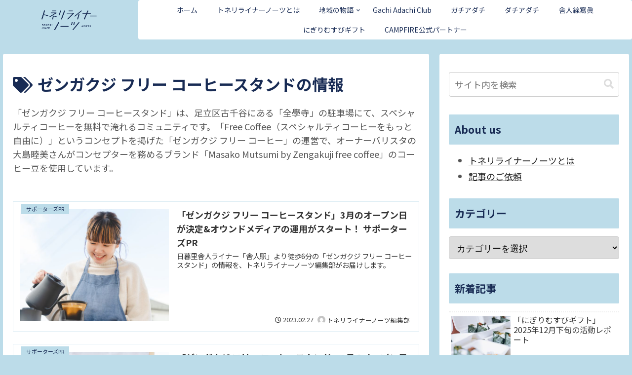

--- FILE ---
content_type: text/html; charset=UTF-8
request_url: https://tonerilinernotes.com/tag/zengakujifreecoffeestand-pr/
body_size: 23635
content:
<!doctype html><html lang="ja"><head><meta charset="utf-8"><meta http-equiv="X-UA-Compatible" content="IE=edge"><meta name="viewport" content="width=device-width, initial-scale=1.0, viewport-fit=cover"/><meta name="referrer" content="no-referrer-when-downgrade"/>  <script defer src="https://www.googletagmanager.com/gtag/js?id=UA-155172788-1"></script> <script defer src="[data-uri]"></script> <meta name="google-site-verification" content="Est455YH9rUgvunQpqq3cSETAXhbaglYDX2mOxGVeBM" /><link rel="preconnect dns-prefetch" href="//www.googletagmanager.com"><link rel="preconnect dns-prefetch" href="//www.google-analytics.com"><link rel="preconnect dns-prefetch" href="//ajax.googleapis.com"><link rel="preconnect dns-prefetch" href="//cdnjs.cloudflare.com"><link rel="preconnect dns-prefetch" href="//pagead2.googlesyndication.com"><link rel="preconnect dns-prefetch" href="//googleads.g.doubleclick.net"><link rel="preconnect dns-prefetch" href="//tpc.googlesyndication.com"><link rel="preconnect dns-prefetch" href="//ad.doubleclick.net"><link rel="preconnect dns-prefetch" href="//www.gstatic.com"><link rel="preconnect dns-prefetch" href="//cse.google.com"><link rel="preconnect dns-prefetch" href="//fonts.gstatic.com"><link rel="preconnect dns-prefetch" href="//fonts.googleapis.com"><link rel="preconnect dns-prefetch" href="//cms.quantserve.com"><link rel="preconnect dns-prefetch" href="//secure.gravatar.com"><link rel="preconnect dns-prefetch" href="//cdn.syndication.twimg.com"><link rel="preconnect dns-prefetch" href="//cdn.jsdelivr.net"><link rel="preconnect dns-prefetch" href="//images-fe.ssl-images-amazon.com"><link rel="preconnect dns-prefetch" href="//completion.amazon.com"><link rel="preconnect dns-prefetch" href="//m.media-amazon.com"><link rel="preconnect dns-prefetch" href="//i.moshimo.com"><link rel="preconnect dns-prefetch" href="//aml.valuecommerce.com"><link rel="preconnect dns-prefetch" href="//dalc.valuecommerce.com"><link rel="preconnect dns-prefetch" href="//dalb.valuecommerce.com"><title>ゼンガクジ フリー コーヒースタンドの情報  |  「トネリライナーノーツ」足立区・荒川区の物語を届けるメディア</title><meta name='robots' content='max-image-preview:large' /><meta property="og:type" content="website"><meta property="og:description" content="「ゼンガクジ フリー コーヒースタンド」は、足立区古千谷にある「全學寺」の駐車場にて、スペシャルティコーヒーを無料で淹れるコミュニティです。「Free Coffee（スペシャルティコーヒーをもっと自由に）」というコンセプトを掲げた「ゼンガクジ フリー コーヒー」の運営で、オーナーバリスタの大島睦美さんがコンセプターを務..."><meta property="og:title" content="ゼンガクジ フリー コーヒースタンドの情報"><meta property="og:url" content="https://tonerilinernotes.com/tag/zengakujifreecoffeestand-pr/"><meta property="og:image" content="https://tonerilinernotes.com/wp-content/uploads/2021/12/ogp-1200x630-1.jpg"><meta property="og:site_name" content="「トネリライナーノーツ」足立区・荒川区の物語を届けるメディア"><meta property="og:locale" content="ja_JP"><meta property="article:published_time" content="2023-02-27T17:00:00+09:00" /><meta property="article:modified_time" content="2023-02-27T17:00:00+09:00" /><meta property="article:section" content="サポーターズPR"><meta property="article:tag" content="ゼンガクジ フリー コーヒースタンドの情報"><meta property="article:tag" content="足立区"><meta name="twitter:card" content="summary_large_image"><meta property="twitter:description" content="「ゼンガクジ フリー コーヒースタンド」は、足立区古千谷にある「全學寺」の駐車場にて、スペシャルティコーヒーを無料で淹れるコミュニティです。「Free Coffee（スペシャルティコーヒーをもっと自由に）」というコンセプトを掲げた「ゼンガクジ フリー コーヒー」の運営で、オーナーバリスタの大島睦美さんがコンセプターを務..."><meta property="twitter:title" content="ゼンガクジ フリー コーヒースタンドの情報"><meta property="twitter:url" content="https://tonerilinernotes.com/tag/zengakujifreecoffeestand-pr/"><meta name="twitter:image" content="https://tonerilinernotes.com/wp-content/uploads/2021/12/ogp-1200x630-1.jpg"><meta name="twitter:domain" content="tonerilinernotes.com"><link rel='dns-prefetch' href='//webfonts.sakura.ne.jp' /><link rel='dns-prefetch' href='//ajax.googleapis.com' /><link rel='dns-prefetch' href='//cdnjs.cloudflare.com' /><link rel='dns-prefetch' href='//fonts.googleapis.com' /><link rel='dns-prefetch' href='//s.w.org' /><link rel="alternate" type="application/rss+xml" title="「トネリライナーノーツ」足立区・荒川区の物語を届けるメディア &raquo; フィード" href="https://tonerilinernotes.com/feed/" /><link rel="alternate" type="application/rss+xml" title="「トネリライナーノーツ」足立区・荒川区の物語を届けるメディア &raquo; コメントフィード" href="https://tonerilinernotes.com/comments/feed/" /> <script id="wpp-js" src="https://tonerilinernotes.com/wp-content/plugins/wordpress-popular-posts/assets/js/wpp.min.js?ver=7.3.3" data-sampling="0" data-sampling-rate="100" data-api-url="https://tonerilinernotes.com/wp-json/wordpress-popular-posts" data-post-id="0" data-token="540901f03c" data-lang="0" data-debug="0"></script> <link rel="alternate" type="application/rss+xml" title="「トネリライナーノーツ」足立区・荒川区の物語を届けるメディア &raquo; ゼンガクジ フリー コーヒースタンドの情報 タグのフィード" href="https://tonerilinernotes.com/tag/zengakujifreecoffeestand-pr/feed/" /><link rel='stylesheet' id='cocoon-style-css'  href='https://tonerilinernotes.com/wp-content/cache/autoptimize/autoptimize_single_ea8fb47f6c66f6db695e67b125a22f79.php?ver=5.8.12&#038;fver=20211204031352' media='all' /><style id='cocoon-style-inline-css'>#header-container,#header-container .navi,#navi .navi-in>.menu-header .sub-menu,.article h2,.sidebar h3,.cat-link,.cat-label,.appeal-content .appeal-button,.demo .cat-label,.blogcard-type .blogcard-label,#footer{background-color:#bcdce9}#navi .navi-in a:hover,#footer a:hover{background-color:rgba(255,255,255,.2)}.article h3,.article h4,.article h5,.article h6,.cat-link,.tag-link{border-color:#bcdce9}blockquote::before,blockquote::after,.pager-post-navi a.a-wrap::before{color:rgba(188,220,233,.5)}blockquote,.key-btn{background-color:rgba(188,220,233,.05);border-color:rgba(188,220,233,.5)}pre,.pager-links span,table th,.pagination .current{background-color:rgba(188,220,233,.1);border-color:rgba(188,220,233,.5)}table th,table td,.page-numbers,.page-numbers.dots,.tagcloud a,.list.ecb-entry-border .entry-card-wrap,.related-entries.recb-entry-border .related-entry-card-wrap,.carousel .a-wrap,.pager-post-navi.post-navi-border a.a-wrap,.article .toc,.a-wrap .blogcard,.author-box,.comment-reply-link,.ranking-item{border-color:rgba(188,220,233,.5)}table tr:nth-of-type(2n+1),.page-numbers.dots,.a-wrap:hover,.pagination a:hover,.pagination-next-link:hover,.widget_recent_entries ul li a:hover,.widget_categories ul li a:hover,.widget_archive ul li a:hover,.widget_pages ul li a:hover,.widget_meta ul li a:hover,.widget_rss ul li a:hover,.widget_nav_menu ul li a:hover,.pager-links a:hover span,.tag-link:hover,.tagcloud a:hover{background-color:rgba(188,220,233,.05)}.header,.header .site-name-text,#navi .navi-in a,#navi .navi-in a:hover,.article h2,.sidebar h3,#footer,#footer a{color:#fff}.header,.header .site-name-text,#navi .navi-in a,#navi .navi-in a:hover,.appeal-content .appeal-button,.article h2,.sidebar h3,.cat-link,.cat-label,.blogcard-type .blogcard::before,#footer,#footer a{color:#182b54}body{color:#555}body.public-page{background-color:#efefef}a{color:#222}.header .header-in{min-height:64px}#header-container .navi,#navi .navi-in>.menu-header .sub-menu{background-color:#fff}#navi .navi-in a,#navi .navi-in a:hover{color:#fff}#navi .navi-in a,#navi .navi-in a:hover{color:#182b54}#navi .navi-in a:hover{background-color:rgba(255,255,255,.2)}#navi .navi-in>ul .sub-menu{min-width:480px}#navi .navi-in>ul .sub-menu ul{left:480px}.go-to-top .go-to-top-button{background-color:#182b54}.go-to-top .go-to-top-button{color:#fff}.main{width:1040px}.main{padding:20px 20px}.main{border-width:0}.sidebar{width:376px}.sidebar{padding:19px 20px}.sidebar{border-width:0}.wrap{width:1436px}@media screen and (max-width:1460px){.wrap{width:auto}.main,.sidebar,.sidebar-left .main,.sidebar-left .sidebar{margin:0 .5%}.main{width:67.4%}.sidebar{padding:1.5%;width:30%}.entry-card-thumb{width:38%}.entry-card-content{margin-left:40%}}.toc-checkbox{display:none}.toc-content{visibility:hidden;height:0;opacity:.2;transition:all .5s ease-out}.toc-checkbox:checked~.toc-content{visibility:visible;padding-top:.6em;height:100%;opacity:1}.toc-title::after{content:'[OPEN]';margin-left:.5em;cursor:pointer;font-size:.8em}.toc-title:hover::after{text-decoration:underline}.toc-checkbox:checked+.toc-title::after{content:'[CLOSE]'}.eye-catch-wrap{justify-content:center}#respond{display:none}#navi .navi-in>ul>li{width:auto}#navi .navi-in>ul>li>a{padding:0 1.4em}.entry-content>*,.demo .entry-content p{line-height:1.6}.entry-content>*,.article p,.demo .entry-content p,.article dl,.article ul,.article ol,.article blockquote,.article pre,.article table,.article .toc,.body .article,.body .column-wrap,.body .new-entry-cards,.body .popular-entry-cards,.body .navi-entry-cards,.body .box-menus,.body .ranking-item,.body .rss-entry-cards,.body .widget,.body .author-box,.body .blogcard-wrap,.body .login-user-only,.body .information-box,.body .question-box,.body .alert-box,.body .information,.body .question,.body .alert,.body .memo-box,.body .comment-box,.body .common-icon-box,.body .blank-box,.body .button-block,.body .micro-bottom,.body .caption-box,.body .tab-caption-box,.body .label-box,.body .toggle-wrap,.body .wp-block-image,.body .booklink-box,.body .kaerebalink-box,.body .tomarebalink-box,.body .product-item-box,.body .speech-wrap,.body .wp-block-categories,.body .wp-block-archives,.body .wp-block-archives-dropdown,.body .wp-block-calendar,.body .ad-area,.body .wp-block-gallery,.body .wp-block-audio,.body .wp-block-cover,.body .wp-block-file,.body .wp-block-media-text,.body .wp-block-video,.body .wp-block-buttons,.body .wp-block-columns,.body .wp-block-separator,.body .components-placeholder,.body .wp-block-search,.body .wp-block-social-links,.body .timeline-box,.body .blogcard-type,.body .btn-wrap,.body .btn-wrap a,.body .block-box,.body .wp-block-embed,.body .wp-block-group,.body .wp-block-table,.body .scrollable-table,.body .wp-block-separator,.body .wp-block,.body .video-container,.comment-area,.related-entries,.pager-post-navi,.comment-respond,.is-root-container>*,[data-type="core/freeform"]{margin-bottom:1.6em}.article h2,.article h3,.article h4,.article h5,.article h6{margin-bottom:1.44em}@media screen and (max-width:480px){.body,.menu-content{font-size:16px}}@media screen and (max-width:781px){.wp-block-column{margin-bottom:1.6em}}@media screen and (max-width:599px){.column-wrap>div{margin-bottom:1.6em}}.article h2,.article h3,.article h4,.article h5,.article h6{margin-top:2.13em}.article .micro-top{margin-bottom:.32em}.article .micro-bottom{margin-top:-1.44em}.article .micro-balloon{margin-bottom:.8em}.article .micro-bottom.micro-balloon{margin-top:-1.12em}.blank-box.bb-key-color{border-color:#bcdce9}.iic-key-color li::before{color:#bcdce9}.blank-box.bb-tab.bb-key-color::before{background-color:#bcdce9}.tb-key-color .toggle-button{border:1px solid #bcdce9;background:#bcdce9;color:#fff}.tb-key-color .toggle-button::before{color:#ccc}.tb-key-color .toggle-checkbox:checked~.toggle-content{border-color:#bcdce9}.cb-key-color.caption-box{border-color:#bcdce9}.cb-key-color .caption-box-label{background-color:#bcdce9;color:#fff}.tcb-key-color .tab-caption-box-label{background-color:#bcdce9;color:#fff}.tcb-key-color .tab-caption-box-content{border-color:#bcdce9}.lb-key-color .label-box-content{border-color:#bcdce9}.mc-key-color{background-color:#bcdce9;color:#fff;border:0}.mc-key-color.micro-bottom::after{border-bottom-color:#bcdce9;border-top-color:transparent}.mc-key-color::before{border-top-color:transparent;border-bottom-color:transparent}.mc-key-color::after{border-top-color:#bcdce9}.btn-key-color,.btn-wrap.btn-wrap-key-color>a{background-color:#bcdce9}.has-text-color.has-key-color-color{color:#bcdce9}.has-background.has-key-color-background-color{background-color:#bcdce9}.body.article,body#tinymce.wp-editor{background-color:#fff}.body.article,.editor-post-title__block .editor-post-title__input,body#tinymce.wp-editor{color:#333}html .body .has-key-color-background-color{background-color:#bcdce9}html .body .has-key-color-color{color:#bcdce9}html .body .has-key-color-border-color{border-color:#bcdce9}html .body .btn-wrap.has-key-color-background-color>a{background-color:#bcdce9}html .body .btn-wrap.has-key-color-color>a{color:#bcdce9}html .body .btn-wrap.has-key-color-border-color>a{border-color:#bcdce9}html .body .bb-tab.has-key-color-border-color .bb-label{background-color:#bcdce9}html .body .toggle-wrap.has-key-color-border-color .toggle-button{background-color:#bcdce9}html .body .toggle-wrap.has-key-color-border-color .toggle-button,.toggle-wrap.has-key-color-border-color .toggle-content{border-color:#bcdce9}html .body .iconlist-box.has-key-color-icon-color li::before{color:#bcdce9}html .body .micro-balloon.has-key-color-color{color:#bcdce9}html .body .micro-balloon.has-key-color-background-color{background-color:#bcdce9;border-color:transparent}html .body .micro-balloon.has-key-color-background-color.micro-bottom::after{border-bottom-color:#bcdce9;border-top-color:transparent}html .body .micro-balloon.has-key-color-background-color::before{border-top-color:transparent;border-bottom-color:transparent}html .body .micro-balloon.has-key-color-background-color::after{border-top-color:#bcdce9}html .body .micro-balloon.has-border-color.has-key-color-border-color{border-color:#bcdce9}html .body .micro-balloon.micro-top.has-key-color-border-color::before{border-top-color:#bcdce9}html .body .micro-balloon.micro-bottom.has-key-color-border-color::before{border-bottom-color:#bcdce9}html .body .caption-box.has-key-color-border-color .box-label{background-color:#bcdce9}html .body .tab-caption-box.has-key-color-border-color .box-label{background-color:#bcdce9}html .body .tab-caption-box.has-key-color-border-color .box-content{border-color:#bcdce9}html .body .tab-caption-box.has-key-color-background-color .box-content{background-color:#bcdce9}html .body .label-box.has-key-color-border-color .box-content{border-color:#bcdce9}html .body .label-box.has-key-color-background-color .box-content{background-color:#bcdce9}html .body .speech-balloon.has-key-color-background-color{background-color:#bcdce9}html .body .speech-balloon.has-text-color.has-key-color-color{color:#bcdce9}html .body .speech-balloon.has-key-color-border-color{border-color:#bcdce9}html .body .sbp-l .speech-balloon.has-key-color-border-color::before{border-right-color:#bcdce9}html .body .sbp-r .speech-balloon.has-key-color-border-color::before{border-left-color:#bcdce9}html .body .sbp-l .speech-balloon.has-key-color-background-color::after{border-right-color:#bcdce9}html .body .sbp-r .speech-balloon.has-key-color-background-color::after{border-left-color:#bcdce9}html .body .sbs-line.sbp-r .speech-balloon.has-key-color-background-color{background-color:#bcdce9}html .body .sbs-line.sbp-r .speech-balloon.has-key-color-border-color{border-color:#bcdce9}html .body .speech-wraphtml .body .sbs-think .speech-balloon.has-key-color-border-color::before,html .body .speech-wrap.sbs-think .speech-balloon.has-key-color-border-color::after{border-color:#bcdce9}html .body .sbs-think .speech-balloon.has-key-color-background-color::before,html .body .sbs-think .speech-balloon.has-key-color-background-color::after{background-color:#bcdce9}html .body .sbs-think .speech-balloon.has-key-color-border-color::before{border-color:#bcdce9}html .body .timeline-box.has-key-color-point-color .timeline-item::before{background-color:#bcdce9}html .body .has-key-color-question-color .faq-question-label{color:#bcdce9}html .body .has-key-color-answer-color .faq-answer-label{color:#bcdce9}html .body .is-style-square.has-key-color-question-color .faq-question-label{color:#fff;background-color:#bcdce9}html .body .is-style-square.has-key-color-answer-color .faq-answer-label{color:#fff;background-color:#bcdce9}html .body .has-red-background-color{background-color:#e60033}html .body .has-red-color{color:#e60033}html .body .has-red-border-color{border-color:#e60033}html .body .btn-wrap.has-red-background-color>a{background-color:#e60033}html .body .btn-wrap.has-red-color>a{color:#e60033}html .body .btn-wrap.has-red-border-color>a{border-color:#e60033}html .body .bb-tab.has-red-border-color .bb-label{background-color:#e60033}html .body .toggle-wrap.has-red-border-color .toggle-button{background-color:#e60033}html .body .toggle-wrap.has-red-border-color .toggle-button,.toggle-wrap.has-red-border-color .toggle-content{border-color:#e60033}html .body .iconlist-box.has-red-icon-color li::before{color:#e60033}html .body .micro-balloon.has-red-color{color:#e60033}html .body .micro-balloon.has-red-background-color{background-color:#e60033;border-color:transparent}html .body .micro-balloon.has-red-background-color.micro-bottom::after{border-bottom-color:#e60033;border-top-color:transparent}html .body .micro-balloon.has-red-background-color::before{border-top-color:transparent;border-bottom-color:transparent}html .body .micro-balloon.has-red-background-color::after{border-top-color:#e60033}html .body .micro-balloon.has-border-color.has-red-border-color{border-color:#e60033}html .body .micro-balloon.micro-top.has-red-border-color::before{border-top-color:#e60033}html .body .micro-balloon.micro-bottom.has-red-border-color::before{border-bottom-color:#e60033}html .body .caption-box.has-red-border-color .box-label{background-color:#e60033}html .body .tab-caption-box.has-red-border-color .box-label{background-color:#e60033}html .body .tab-caption-box.has-red-border-color .box-content{border-color:#e60033}html .body .tab-caption-box.has-red-background-color .box-content{background-color:#e60033}html .body .label-box.has-red-border-color .box-content{border-color:#e60033}html .body .label-box.has-red-background-color .box-content{background-color:#e60033}html .body .speech-balloon.has-red-background-color{background-color:#e60033}html .body .speech-balloon.has-text-color.has-red-color{color:#e60033}html .body .speech-balloon.has-red-border-color{border-color:#e60033}html .body .sbp-l .speech-balloon.has-red-border-color::before{border-right-color:#e60033}html .body .sbp-r .speech-balloon.has-red-border-color::before{border-left-color:#e60033}html .body .sbp-l .speech-balloon.has-red-background-color::after{border-right-color:#e60033}html .body .sbp-r .speech-balloon.has-red-background-color::after{border-left-color:#e60033}html .body .sbs-line.sbp-r .speech-balloon.has-red-background-color{background-color:#e60033}html .body .sbs-line.sbp-r .speech-balloon.has-red-border-color{border-color:#e60033}html .body .speech-wraphtml .body .sbs-think .speech-balloon.has-red-border-color::before,html .body .speech-wrap.sbs-think .speech-balloon.has-red-border-color::after{border-color:#e60033}html .body .sbs-think .speech-balloon.has-red-background-color::before,html .body .sbs-think .speech-balloon.has-red-background-color::after{background-color:#e60033}html .body .sbs-think .speech-balloon.has-red-border-color::before{border-color:#e60033}html .body .timeline-box.has-red-point-color .timeline-item::before{background-color:#e60033}html .body .has-red-question-color .faq-question-label{color:#e60033}html .body .has-red-answer-color .faq-answer-label{color:#e60033}html .body .is-style-square.has-red-question-color .faq-question-label{color:#fff;background-color:#e60033}html .body .is-style-square.has-red-answer-color .faq-answer-label{color:#fff;background-color:#e60033}html .body .has-pink-background-color{background-color:#e95295}html .body .has-pink-color{color:#e95295}html .body .has-pink-border-color{border-color:#e95295}html .body .btn-wrap.has-pink-background-color>a{background-color:#e95295}html .body .btn-wrap.has-pink-color>a{color:#e95295}html .body .btn-wrap.has-pink-border-color>a{border-color:#e95295}html .body .bb-tab.has-pink-border-color .bb-label{background-color:#e95295}html .body .toggle-wrap.has-pink-border-color .toggle-button{background-color:#e95295}html .body .toggle-wrap.has-pink-border-color .toggle-button,.toggle-wrap.has-pink-border-color .toggle-content{border-color:#e95295}html .body .iconlist-box.has-pink-icon-color li::before{color:#e95295}html .body .micro-balloon.has-pink-color{color:#e95295}html .body .micro-balloon.has-pink-background-color{background-color:#e95295;border-color:transparent}html .body .micro-balloon.has-pink-background-color.micro-bottom::after{border-bottom-color:#e95295;border-top-color:transparent}html .body .micro-balloon.has-pink-background-color::before{border-top-color:transparent;border-bottom-color:transparent}html .body .micro-balloon.has-pink-background-color::after{border-top-color:#e95295}html .body .micro-balloon.has-border-color.has-pink-border-color{border-color:#e95295}html .body .micro-balloon.micro-top.has-pink-border-color::before{border-top-color:#e95295}html .body .micro-balloon.micro-bottom.has-pink-border-color::before{border-bottom-color:#e95295}html .body .caption-box.has-pink-border-color .box-label{background-color:#e95295}html .body .tab-caption-box.has-pink-border-color .box-label{background-color:#e95295}html .body .tab-caption-box.has-pink-border-color .box-content{border-color:#e95295}html .body .tab-caption-box.has-pink-background-color .box-content{background-color:#e95295}html .body .label-box.has-pink-border-color .box-content{border-color:#e95295}html .body .label-box.has-pink-background-color .box-content{background-color:#e95295}html .body .speech-balloon.has-pink-background-color{background-color:#e95295}html .body .speech-balloon.has-text-color.has-pink-color{color:#e95295}html .body .speech-balloon.has-pink-border-color{border-color:#e95295}html .body .sbp-l .speech-balloon.has-pink-border-color::before{border-right-color:#e95295}html .body .sbp-r .speech-balloon.has-pink-border-color::before{border-left-color:#e95295}html .body .sbp-l .speech-balloon.has-pink-background-color::after{border-right-color:#e95295}html .body .sbp-r .speech-balloon.has-pink-background-color::after{border-left-color:#e95295}html .body .sbs-line.sbp-r .speech-balloon.has-pink-background-color{background-color:#e95295}html .body .sbs-line.sbp-r .speech-balloon.has-pink-border-color{border-color:#e95295}html .body .speech-wraphtml .body .sbs-think .speech-balloon.has-pink-border-color::before,html .body .speech-wrap.sbs-think .speech-balloon.has-pink-border-color::after{border-color:#e95295}html .body .sbs-think .speech-balloon.has-pink-background-color::before,html .body .sbs-think .speech-balloon.has-pink-background-color::after{background-color:#e95295}html .body .sbs-think .speech-balloon.has-pink-border-color::before{border-color:#e95295}html .body .timeline-box.has-pink-point-color .timeline-item::before{background-color:#e95295}html .body .has-pink-question-color .faq-question-label{color:#e95295}html .body .has-pink-answer-color .faq-answer-label{color:#e95295}html .body .is-style-square.has-pink-question-color .faq-question-label{color:#fff;background-color:#e95295}html .body .is-style-square.has-pink-answer-color .faq-answer-label{color:#fff;background-color:#e95295}html .body .has-purple-background-color{background-color:#884898}html .body .has-purple-color{color:#884898}html .body .has-purple-border-color{border-color:#884898}html .body .btn-wrap.has-purple-background-color>a{background-color:#884898}html .body .btn-wrap.has-purple-color>a{color:#884898}html .body .btn-wrap.has-purple-border-color>a{border-color:#884898}html .body .bb-tab.has-purple-border-color .bb-label{background-color:#884898}html .body .toggle-wrap.has-purple-border-color .toggle-button{background-color:#884898}html .body .toggle-wrap.has-purple-border-color .toggle-button,.toggle-wrap.has-purple-border-color .toggle-content{border-color:#884898}html .body .iconlist-box.has-purple-icon-color li::before{color:#884898}html .body .micro-balloon.has-purple-color{color:#884898}html .body .micro-balloon.has-purple-background-color{background-color:#884898;border-color:transparent}html .body .micro-balloon.has-purple-background-color.micro-bottom::after{border-bottom-color:#884898;border-top-color:transparent}html .body .micro-balloon.has-purple-background-color::before{border-top-color:transparent;border-bottom-color:transparent}html .body .micro-balloon.has-purple-background-color::after{border-top-color:#884898}html .body .micro-balloon.has-border-color.has-purple-border-color{border-color:#884898}html .body .micro-balloon.micro-top.has-purple-border-color::before{border-top-color:#884898}html .body .micro-balloon.micro-bottom.has-purple-border-color::before{border-bottom-color:#884898}html .body .caption-box.has-purple-border-color .box-label{background-color:#884898}html .body .tab-caption-box.has-purple-border-color .box-label{background-color:#884898}html .body .tab-caption-box.has-purple-border-color .box-content{border-color:#884898}html .body .tab-caption-box.has-purple-background-color .box-content{background-color:#884898}html .body .label-box.has-purple-border-color .box-content{border-color:#884898}html .body .label-box.has-purple-background-color .box-content{background-color:#884898}html .body .speech-balloon.has-purple-background-color{background-color:#884898}html .body .speech-balloon.has-text-color.has-purple-color{color:#884898}html .body .speech-balloon.has-purple-border-color{border-color:#884898}html .body .sbp-l .speech-balloon.has-purple-border-color::before{border-right-color:#884898}html .body .sbp-r .speech-balloon.has-purple-border-color::before{border-left-color:#884898}html .body .sbp-l .speech-balloon.has-purple-background-color::after{border-right-color:#884898}html .body .sbp-r .speech-balloon.has-purple-background-color::after{border-left-color:#884898}html .body .sbs-line.sbp-r .speech-balloon.has-purple-background-color{background-color:#884898}html .body .sbs-line.sbp-r .speech-balloon.has-purple-border-color{border-color:#884898}html .body .speech-wraphtml .body .sbs-think .speech-balloon.has-purple-border-color::before,html .body .speech-wrap.sbs-think .speech-balloon.has-purple-border-color::after{border-color:#884898}html .body .sbs-think .speech-balloon.has-purple-background-color::before,html .body .sbs-think .speech-balloon.has-purple-background-color::after{background-color:#884898}html .body .sbs-think .speech-balloon.has-purple-border-color::before{border-color:#884898}html .body .timeline-box.has-purple-point-color .timeline-item::before{background-color:#884898}html .body .has-purple-question-color .faq-question-label{color:#884898}html .body .has-purple-answer-color .faq-answer-label{color:#884898}html .body .is-style-square.has-purple-question-color .faq-question-label{color:#fff;background-color:#884898}html .body .is-style-square.has-purple-answer-color .faq-answer-label{color:#fff;background-color:#884898}html .body .has-deep-background-color{background-color:#55295b}html .body .has-deep-color{color:#55295b}html .body .has-deep-border-color{border-color:#55295b}html .body .btn-wrap.has-deep-background-color>a{background-color:#55295b}html .body .btn-wrap.has-deep-color>a{color:#55295b}html .body .btn-wrap.has-deep-border-color>a{border-color:#55295b}html .body .bb-tab.has-deep-border-color .bb-label{background-color:#55295b}html .body .toggle-wrap.has-deep-border-color .toggle-button{background-color:#55295b}html .body .toggle-wrap.has-deep-border-color .toggle-button,.toggle-wrap.has-deep-border-color .toggle-content{border-color:#55295b}html .body .iconlist-box.has-deep-icon-color li::before{color:#55295b}html .body .micro-balloon.has-deep-color{color:#55295b}html .body .micro-balloon.has-deep-background-color{background-color:#55295b;border-color:transparent}html .body .micro-balloon.has-deep-background-color.micro-bottom::after{border-bottom-color:#55295b;border-top-color:transparent}html .body .micro-balloon.has-deep-background-color::before{border-top-color:transparent;border-bottom-color:transparent}html .body .micro-balloon.has-deep-background-color::after{border-top-color:#55295b}html .body .micro-balloon.has-border-color.has-deep-border-color{border-color:#55295b}html .body .micro-balloon.micro-top.has-deep-border-color::before{border-top-color:#55295b}html .body .micro-balloon.micro-bottom.has-deep-border-color::before{border-bottom-color:#55295b}html .body .caption-box.has-deep-border-color .box-label{background-color:#55295b}html .body .tab-caption-box.has-deep-border-color .box-label{background-color:#55295b}html .body .tab-caption-box.has-deep-border-color .box-content{border-color:#55295b}html .body .tab-caption-box.has-deep-background-color .box-content{background-color:#55295b}html .body .label-box.has-deep-border-color .box-content{border-color:#55295b}html .body .label-box.has-deep-background-color .box-content{background-color:#55295b}html .body .speech-balloon.has-deep-background-color{background-color:#55295b}html .body .speech-balloon.has-text-color.has-deep-color{color:#55295b}html .body .speech-balloon.has-deep-border-color{border-color:#55295b}html .body .sbp-l .speech-balloon.has-deep-border-color::before{border-right-color:#55295b}html .body .sbp-r .speech-balloon.has-deep-border-color::before{border-left-color:#55295b}html .body .sbp-l .speech-balloon.has-deep-background-color::after{border-right-color:#55295b}html .body .sbp-r .speech-balloon.has-deep-background-color::after{border-left-color:#55295b}html .body .sbs-line.sbp-r .speech-balloon.has-deep-background-color{background-color:#55295b}html .body .sbs-line.sbp-r .speech-balloon.has-deep-border-color{border-color:#55295b}html .body .speech-wraphtml .body .sbs-think .speech-balloon.has-deep-border-color::before,html .body .speech-wrap.sbs-think .speech-balloon.has-deep-border-color::after{border-color:#55295b}html .body .sbs-think .speech-balloon.has-deep-background-color::before,html .body .sbs-think .speech-balloon.has-deep-background-color::after{background-color:#55295b}html .body .sbs-think .speech-balloon.has-deep-border-color::before{border-color:#55295b}html .body .timeline-box.has-deep-point-color .timeline-item::before{background-color:#55295b}html .body .has-deep-question-color .faq-question-label{color:#55295b}html .body .has-deep-answer-color .faq-answer-label{color:#55295b}html .body .is-style-square.has-deep-question-color .faq-question-label{color:#fff;background-color:#55295b}html .body .is-style-square.has-deep-answer-color .faq-answer-label{color:#fff;background-color:#55295b}html .body .has-indigo-background-color{background-color:#1e50a2}html .body .has-indigo-color{color:#1e50a2}html .body .has-indigo-border-color{border-color:#1e50a2}html .body .btn-wrap.has-indigo-background-color>a{background-color:#1e50a2}html .body .btn-wrap.has-indigo-color>a{color:#1e50a2}html .body .btn-wrap.has-indigo-border-color>a{border-color:#1e50a2}html .body .bb-tab.has-indigo-border-color .bb-label{background-color:#1e50a2}html .body .toggle-wrap.has-indigo-border-color .toggle-button{background-color:#1e50a2}html .body .toggle-wrap.has-indigo-border-color .toggle-button,.toggle-wrap.has-indigo-border-color .toggle-content{border-color:#1e50a2}html .body .iconlist-box.has-indigo-icon-color li::before{color:#1e50a2}html .body .micro-balloon.has-indigo-color{color:#1e50a2}html .body .micro-balloon.has-indigo-background-color{background-color:#1e50a2;border-color:transparent}html .body .micro-balloon.has-indigo-background-color.micro-bottom::after{border-bottom-color:#1e50a2;border-top-color:transparent}html .body .micro-balloon.has-indigo-background-color::before{border-top-color:transparent;border-bottom-color:transparent}html .body .micro-balloon.has-indigo-background-color::after{border-top-color:#1e50a2}html .body .micro-balloon.has-border-color.has-indigo-border-color{border-color:#1e50a2}html .body .micro-balloon.micro-top.has-indigo-border-color::before{border-top-color:#1e50a2}html .body .micro-balloon.micro-bottom.has-indigo-border-color::before{border-bottom-color:#1e50a2}html .body .caption-box.has-indigo-border-color .box-label{background-color:#1e50a2}html .body .tab-caption-box.has-indigo-border-color .box-label{background-color:#1e50a2}html .body .tab-caption-box.has-indigo-border-color .box-content{border-color:#1e50a2}html .body .tab-caption-box.has-indigo-background-color .box-content{background-color:#1e50a2}html .body .label-box.has-indigo-border-color .box-content{border-color:#1e50a2}html .body .label-box.has-indigo-background-color .box-content{background-color:#1e50a2}html .body .speech-balloon.has-indigo-background-color{background-color:#1e50a2}html .body .speech-balloon.has-text-color.has-indigo-color{color:#1e50a2}html .body .speech-balloon.has-indigo-border-color{border-color:#1e50a2}html .body .sbp-l .speech-balloon.has-indigo-border-color::before{border-right-color:#1e50a2}html .body .sbp-r .speech-balloon.has-indigo-border-color::before{border-left-color:#1e50a2}html .body .sbp-l .speech-balloon.has-indigo-background-color::after{border-right-color:#1e50a2}html .body .sbp-r .speech-balloon.has-indigo-background-color::after{border-left-color:#1e50a2}html .body .sbs-line.sbp-r .speech-balloon.has-indigo-background-color{background-color:#1e50a2}html .body .sbs-line.sbp-r .speech-balloon.has-indigo-border-color{border-color:#1e50a2}html .body .speech-wraphtml .body .sbs-think .speech-balloon.has-indigo-border-color::before,html .body .speech-wrap.sbs-think .speech-balloon.has-indigo-border-color::after{border-color:#1e50a2}html .body .sbs-think .speech-balloon.has-indigo-background-color::before,html .body .sbs-think .speech-balloon.has-indigo-background-color::after{background-color:#1e50a2}html .body .sbs-think .speech-balloon.has-indigo-border-color::before{border-color:#1e50a2}html .body .timeline-box.has-indigo-point-color .timeline-item::before{background-color:#1e50a2}html .body .has-indigo-question-color .faq-question-label{color:#1e50a2}html .body .has-indigo-answer-color .faq-answer-label{color:#1e50a2}html .body .is-style-square.has-indigo-question-color .faq-question-label{color:#fff;background-color:#1e50a2}html .body .is-style-square.has-indigo-answer-color .faq-answer-label{color:#fff;background-color:#1e50a2}html .body .has-blue-background-color{background-color:#0095d9}html .body .has-blue-color{color:#0095d9}html .body .has-blue-border-color{border-color:#0095d9}html .body .btn-wrap.has-blue-background-color>a{background-color:#0095d9}html .body .btn-wrap.has-blue-color>a{color:#0095d9}html .body .btn-wrap.has-blue-border-color>a{border-color:#0095d9}html .body .bb-tab.has-blue-border-color .bb-label{background-color:#0095d9}html .body .toggle-wrap.has-blue-border-color .toggle-button{background-color:#0095d9}html .body .toggle-wrap.has-blue-border-color .toggle-button,.toggle-wrap.has-blue-border-color .toggle-content{border-color:#0095d9}html .body .iconlist-box.has-blue-icon-color li::before{color:#0095d9}html .body .micro-balloon.has-blue-color{color:#0095d9}html .body .micro-balloon.has-blue-background-color{background-color:#0095d9;border-color:transparent}html .body .micro-balloon.has-blue-background-color.micro-bottom::after{border-bottom-color:#0095d9;border-top-color:transparent}html .body .micro-balloon.has-blue-background-color::before{border-top-color:transparent;border-bottom-color:transparent}html .body .micro-balloon.has-blue-background-color::after{border-top-color:#0095d9}html .body .micro-balloon.has-border-color.has-blue-border-color{border-color:#0095d9}html .body .micro-balloon.micro-top.has-blue-border-color::before{border-top-color:#0095d9}html .body .micro-balloon.micro-bottom.has-blue-border-color::before{border-bottom-color:#0095d9}html .body .caption-box.has-blue-border-color .box-label{background-color:#0095d9}html .body .tab-caption-box.has-blue-border-color .box-label{background-color:#0095d9}html .body .tab-caption-box.has-blue-border-color .box-content{border-color:#0095d9}html .body .tab-caption-box.has-blue-background-color .box-content{background-color:#0095d9}html .body .label-box.has-blue-border-color .box-content{border-color:#0095d9}html .body .label-box.has-blue-background-color .box-content{background-color:#0095d9}html .body .speech-balloon.has-blue-background-color{background-color:#0095d9}html .body .speech-balloon.has-text-color.has-blue-color{color:#0095d9}html .body .speech-balloon.has-blue-border-color{border-color:#0095d9}html .body .sbp-l .speech-balloon.has-blue-border-color::before{border-right-color:#0095d9}html .body .sbp-r .speech-balloon.has-blue-border-color::before{border-left-color:#0095d9}html .body .sbp-l .speech-balloon.has-blue-background-color::after{border-right-color:#0095d9}html .body .sbp-r .speech-balloon.has-blue-background-color::after{border-left-color:#0095d9}html .body .sbs-line.sbp-r .speech-balloon.has-blue-background-color{background-color:#0095d9}html .body .sbs-line.sbp-r .speech-balloon.has-blue-border-color{border-color:#0095d9}html .body .speech-wraphtml .body .sbs-think .speech-balloon.has-blue-border-color::before,html .body .speech-wrap.sbs-think .speech-balloon.has-blue-border-color::after{border-color:#0095d9}html .body .sbs-think .speech-balloon.has-blue-background-color::before,html .body .sbs-think .speech-balloon.has-blue-background-color::after{background-color:#0095d9}html .body .sbs-think .speech-balloon.has-blue-border-color::before{border-color:#0095d9}html .body .timeline-box.has-blue-point-color .timeline-item::before{background-color:#0095d9}html .body .has-blue-question-color .faq-question-label{color:#0095d9}html .body .has-blue-answer-color .faq-answer-label{color:#0095d9}html .body .is-style-square.has-blue-question-color .faq-question-label{color:#fff;background-color:#0095d9}html .body .is-style-square.has-blue-answer-color .faq-answer-label{color:#fff;background-color:#0095d9}html .body .has-light-blue-background-color{background-color:#2ca9e1}html .body .has-light-blue-color{color:#2ca9e1}html .body .has-light-blue-border-color{border-color:#2ca9e1}html .body .btn-wrap.has-light-blue-background-color>a{background-color:#2ca9e1}html .body .btn-wrap.has-light-blue-color>a{color:#2ca9e1}html .body .btn-wrap.has-light-blue-border-color>a{border-color:#2ca9e1}html .body .bb-tab.has-light-blue-border-color .bb-label{background-color:#2ca9e1}html .body .toggle-wrap.has-light-blue-border-color .toggle-button{background-color:#2ca9e1}html .body .toggle-wrap.has-light-blue-border-color .toggle-button,.toggle-wrap.has-light-blue-border-color .toggle-content{border-color:#2ca9e1}html .body .iconlist-box.has-light-blue-icon-color li::before{color:#2ca9e1}html .body .micro-balloon.has-light-blue-color{color:#2ca9e1}html .body .micro-balloon.has-light-blue-background-color{background-color:#2ca9e1;border-color:transparent}html .body .micro-balloon.has-light-blue-background-color.micro-bottom::after{border-bottom-color:#2ca9e1;border-top-color:transparent}html .body .micro-balloon.has-light-blue-background-color::before{border-top-color:transparent;border-bottom-color:transparent}html .body .micro-balloon.has-light-blue-background-color::after{border-top-color:#2ca9e1}html .body .micro-balloon.has-border-color.has-light-blue-border-color{border-color:#2ca9e1}html .body .micro-balloon.micro-top.has-light-blue-border-color::before{border-top-color:#2ca9e1}html .body .micro-balloon.micro-bottom.has-light-blue-border-color::before{border-bottom-color:#2ca9e1}html .body .caption-box.has-light-blue-border-color .box-label{background-color:#2ca9e1}html .body .tab-caption-box.has-light-blue-border-color .box-label{background-color:#2ca9e1}html .body .tab-caption-box.has-light-blue-border-color .box-content{border-color:#2ca9e1}html .body .tab-caption-box.has-light-blue-background-color .box-content{background-color:#2ca9e1}html .body .label-box.has-light-blue-border-color .box-content{border-color:#2ca9e1}html .body .label-box.has-light-blue-background-color .box-content{background-color:#2ca9e1}html .body .speech-balloon.has-light-blue-background-color{background-color:#2ca9e1}html .body .speech-balloon.has-text-color.has-light-blue-color{color:#2ca9e1}html .body .speech-balloon.has-light-blue-border-color{border-color:#2ca9e1}html .body .sbp-l .speech-balloon.has-light-blue-border-color::before{border-right-color:#2ca9e1}html .body .sbp-r .speech-balloon.has-light-blue-border-color::before{border-left-color:#2ca9e1}html .body .sbp-l .speech-balloon.has-light-blue-background-color::after{border-right-color:#2ca9e1}html .body .sbp-r .speech-balloon.has-light-blue-background-color::after{border-left-color:#2ca9e1}html .body .sbs-line.sbp-r .speech-balloon.has-light-blue-background-color{background-color:#2ca9e1}html .body .sbs-line.sbp-r .speech-balloon.has-light-blue-border-color{border-color:#2ca9e1}html .body .speech-wraphtml .body .sbs-think .speech-balloon.has-light-blue-border-color::before,html .body .speech-wrap.sbs-think .speech-balloon.has-light-blue-border-color::after{border-color:#2ca9e1}html .body .sbs-think .speech-balloon.has-light-blue-background-color::before,html .body .sbs-think .speech-balloon.has-light-blue-background-color::after{background-color:#2ca9e1}html .body .sbs-think .speech-balloon.has-light-blue-border-color::before{border-color:#2ca9e1}html .body .timeline-box.has-light-blue-point-color .timeline-item::before{background-color:#2ca9e1}html .body .has-light-blue-question-color .faq-question-label{color:#2ca9e1}html .body .has-light-blue-answer-color .faq-answer-label{color:#2ca9e1}html .body .is-style-square.has-light-blue-question-color .faq-question-label{color:#fff;background-color:#2ca9e1}html .body .is-style-square.has-light-blue-answer-color .faq-answer-label{color:#fff;background-color:#2ca9e1}html .body .has-cyan-background-color{background-color:#00a3af}html .body .has-cyan-color{color:#00a3af}html .body .has-cyan-border-color{border-color:#00a3af}html .body .btn-wrap.has-cyan-background-color>a{background-color:#00a3af}html .body .btn-wrap.has-cyan-color>a{color:#00a3af}html .body .btn-wrap.has-cyan-border-color>a{border-color:#00a3af}html .body .bb-tab.has-cyan-border-color .bb-label{background-color:#00a3af}html .body .toggle-wrap.has-cyan-border-color .toggle-button{background-color:#00a3af}html .body .toggle-wrap.has-cyan-border-color .toggle-button,.toggle-wrap.has-cyan-border-color .toggle-content{border-color:#00a3af}html .body .iconlist-box.has-cyan-icon-color li::before{color:#00a3af}html .body .micro-balloon.has-cyan-color{color:#00a3af}html .body .micro-balloon.has-cyan-background-color{background-color:#00a3af;border-color:transparent}html .body .micro-balloon.has-cyan-background-color.micro-bottom::after{border-bottom-color:#00a3af;border-top-color:transparent}html .body .micro-balloon.has-cyan-background-color::before{border-top-color:transparent;border-bottom-color:transparent}html .body .micro-balloon.has-cyan-background-color::after{border-top-color:#00a3af}html .body .micro-balloon.has-border-color.has-cyan-border-color{border-color:#00a3af}html .body .micro-balloon.micro-top.has-cyan-border-color::before{border-top-color:#00a3af}html .body .micro-balloon.micro-bottom.has-cyan-border-color::before{border-bottom-color:#00a3af}html .body .caption-box.has-cyan-border-color .box-label{background-color:#00a3af}html .body .tab-caption-box.has-cyan-border-color .box-label{background-color:#00a3af}html .body .tab-caption-box.has-cyan-border-color .box-content{border-color:#00a3af}html .body .tab-caption-box.has-cyan-background-color .box-content{background-color:#00a3af}html .body .label-box.has-cyan-border-color .box-content{border-color:#00a3af}html .body .label-box.has-cyan-background-color .box-content{background-color:#00a3af}html .body .speech-balloon.has-cyan-background-color{background-color:#00a3af}html .body .speech-balloon.has-text-color.has-cyan-color{color:#00a3af}html .body .speech-balloon.has-cyan-border-color{border-color:#00a3af}html .body .sbp-l .speech-balloon.has-cyan-border-color::before{border-right-color:#00a3af}html .body .sbp-r .speech-balloon.has-cyan-border-color::before{border-left-color:#00a3af}html .body .sbp-l .speech-balloon.has-cyan-background-color::after{border-right-color:#00a3af}html .body .sbp-r .speech-balloon.has-cyan-background-color::after{border-left-color:#00a3af}html .body .sbs-line.sbp-r .speech-balloon.has-cyan-background-color{background-color:#00a3af}html .body .sbs-line.sbp-r .speech-balloon.has-cyan-border-color{border-color:#00a3af}html .body .speech-wraphtml .body .sbs-think .speech-balloon.has-cyan-border-color::before,html .body .speech-wrap.sbs-think .speech-balloon.has-cyan-border-color::after{border-color:#00a3af}html .body .sbs-think .speech-balloon.has-cyan-background-color::before,html .body .sbs-think .speech-balloon.has-cyan-background-color::after{background-color:#00a3af}html .body .sbs-think .speech-balloon.has-cyan-border-color::before{border-color:#00a3af}html .body .timeline-box.has-cyan-point-color .timeline-item::before{background-color:#00a3af}html .body .has-cyan-question-color .faq-question-label{color:#00a3af}html .body .has-cyan-answer-color .faq-answer-label{color:#00a3af}html .body .is-style-square.has-cyan-question-color .faq-question-label{color:#fff;background-color:#00a3af}html .body .is-style-square.has-cyan-answer-color .faq-answer-label{color:#fff;background-color:#00a3af}html .body .has-teal-background-color{background-color:#007b43}html .body .has-teal-color{color:#007b43}html .body .has-teal-border-color{border-color:#007b43}html .body .btn-wrap.has-teal-background-color>a{background-color:#007b43}html .body .btn-wrap.has-teal-color>a{color:#007b43}html .body .btn-wrap.has-teal-border-color>a{border-color:#007b43}html .body .bb-tab.has-teal-border-color .bb-label{background-color:#007b43}html .body .toggle-wrap.has-teal-border-color .toggle-button{background-color:#007b43}html .body .toggle-wrap.has-teal-border-color .toggle-button,.toggle-wrap.has-teal-border-color .toggle-content{border-color:#007b43}html .body .iconlist-box.has-teal-icon-color li::before{color:#007b43}html .body .micro-balloon.has-teal-color{color:#007b43}html .body .micro-balloon.has-teal-background-color{background-color:#007b43;border-color:transparent}html .body .micro-balloon.has-teal-background-color.micro-bottom::after{border-bottom-color:#007b43;border-top-color:transparent}html .body .micro-balloon.has-teal-background-color::before{border-top-color:transparent;border-bottom-color:transparent}html .body .micro-balloon.has-teal-background-color::after{border-top-color:#007b43}html .body .micro-balloon.has-border-color.has-teal-border-color{border-color:#007b43}html .body .micro-balloon.micro-top.has-teal-border-color::before{border-top-color:#007b43}html .body .micro-balloon.micro-bottom.has-teal-border-color::before{border-bottom-color:#007b43}html .body .caption-box.has-teal-border-color .box-label{background-color:#007b43}html .body .tab-caption-box.has-teal-border-color .box-label{background-color:#007b43}html .body .tab-caption-box.has-teal-border-color .box-content{border-color:#007b43}html .body .tab-caption-box.has-teal-background-color .box-content{background-color:#007b43}html .body .label-box.has-teal-border-color .box-content{border-color:#007b43}html .body .label-box.has-teal-background-color .box-content{background-color:#007b43}html .body .speech-balloon.has-teal-background-color{background-color:#007b43}html .body .speech-balloon.has-text-color.has-teal-color{color:#007b43}html .body .speech-balloon.has-teal-border-color{border-color:#007b43}html .body .sbp-l .speech-balloon.has-teal-border-color::before{border-right-color:#007b43}html .body .sbp-r .speech-balloon.has-teal-border-color::before{border-left-color:#007b43}html .body .sbp-l .speech-balloon.has-teal-background-color::after{border-right-color:#007b43}html .body .sbp-r .speech-balloon.has-teal-background-color::after{border-left-color:#007b43}html .body .sbs-line.sbp-r .speech-balloon.has-teal-background-color{background-color:#007b43}html .body .sbs-line.sbp-r .speech-balloon.has-teal-border-color{border-color:#007b43}html .body .speech-wraphtml .body .sbs-think .speech-balloon.has-teal-border-color::before,html .body .speech-wrap.sbs-think .speech-balloon.has-teal-border-color::after{border-color:#007b43}html .body .sbs-think .speech-balloon.has-teal-background-color::before,html .body .sbs-think .speech-balloon.has-teal-background-color::after{background-color:#007b43}html .body .sbs-think .speech-balloon.has-teal-border-color::before{border-color:#007b43}html .body .timeline-box.has-teal-point-color .timeline-item::before{background-color:#007b43}html .body .has-teal-question-color .faq-question-label{color:#007b43}html .body .has-teal-answer-color .faq-answer-label{color:#007b43}html .body .is-style-square.has-teal-question-color .faq-question-label{color:#fff;background-color:#007b43}html .body .is-style-square.has-teal-answer-color .faq-answer-label{color:#fff;background-color:#007b43}html .body .has-green-background-color{background-color:#3eb370}html .body .has-green-color{color:#3eb370}html .body .has-green-border-color{border-color:#3eb370}html .body .btn-wrap.has-green-background-color>a{background-color:#3eb370}html .body .btn-wrap.has-green-color>a{color:#3eb370}html .body .btn-wrap.has-green-border-color>a{border-color:#3eb370}html .body .bb-tab.has-green-border-color .bb-label{background-color:#3eb370}html .body .toggle-wrap.has-green-border-color .toggle-button{background-color:#3eb370}html .body .toggle-wrap.has-green-border-color .toggle-button,.toggle-wrap.has-green-border-color .toggle-content{border-color:#3eb370}html .body .iconlist-box.has-green-icon-color li::before{color:#3eb370}html .body .micro-balloon.has-green-color{color:#3eb370}html .body .micro-balloon.has-green-background-color{background-color:#3eb370;border-color:transparent}html .body .micro-balloon.has-green-background-color.micro-bottom::after{border-bottom-color:#3eb370;border-top-color:transparent}html .body .micro-balloon.has-green-background-color::before{border-top-color:transparent;border-bottom-color:transparent}html .body .micro-balloon.has-green-background-color::after{border-top-color:#3eb370}html .body .micro-balloon.has-border-color.has-green-border-color{border-color:#3eb370}html .body .micro-balloon.micro-top.has-green-border-color::before{border-top-color:#3eb370}html .body .micro-balloon.micro-bottom.has-green-border-color::before{border-bottom-color:#3eb370}html .body .caption-box.has-green-border-color .box-label{background-color:#3eb370}html .body .tab-caption-box.has-green-border-color .box-label{background-color:#3eb370}html .body .tab-caption-box.has-green-border-color .box-content{border-color:#3eb370}html .body .tab-caption-box.has-green-background-color .box-content{background-color:#3eb370}html .body .label-box.has-green-border-color .box-content{border-color:#3eb370}html .body .label-box.has-green-background-color .box-content{background-color:#3eb370}html .body .speech-balloon.has-green-background-color{background-color:#3eb370}html .body .speech-balloon.has-text-color.has-green-color{color:#3eb370}html .body .speech-balloon.has-green-border-color{border-color:#3eb370}html .body .sbp-l .speech-balloon.has-green-border-color::before{border-right-color:#3eb370}html .body .sbp-r .speech-balloon.has-green-border-color::before{border-left-color:#3eb370}html .body .sbp-l .speech-balloon.has-green-background-color::after{border-right-color:#3eb370}html .body .sbp-r .speech-balloon.has-green-background-color::after{border-left-color:#3eb370}html .body .sbs-line.sbp-r .speech-balloon.has-green-background-color{background-color:#3eb370}html .body .sbs-line.sbp-r .speech-balloon.has-green-border-color{border-color:#3eb370}html .body .speech-wraphtml .body .sbs-think .speech-balloon.has-green-border-color::before,html .body .speech-wrap.sbs-think .speech-balloon.has-green-border-color::after{border-color:#3eb370}html .body .sbs-think .speech-balloon.has-green-background-color::before,html .body .sbs-think .speech-balloon.has-green-background-color::after{background-color:#3eb370}html .body .sbs-think .speech-balloon.has-green-border-color::before{border-color:#3eb370}html .body .timeline-box.has-green-point-color .timeline-item::before{background-color:#3eb370}html .body .has-green-question-color .faq-question-label{color:#3eb370}html .body .has-green-answer-color .faq-answer-label{color:#3eb370}html .body .is-style-square.has-green-question-color .faq-question-label{color:#fff;background-color:#3eb370}html .body .is-style-square.has-green-answer-color .faq-answer-label{color:#fff;background-color:#3eb370}html .body .has-light-green-background-color{background-color:#8bc34a}html .body .has-light-green-color{color:#8bc34a}html .body .has-light-green-border-color{border-color:#8bc34a}html .body .btn-wrap.has-light-green-background-color>a{background-color:#8bc34a}html .body .btn-wrap.has-light-green-color>a{color:#8bc34a}html .body .btn-wrap.has-light-green-border-color>a{border-color:#8bc34a}html .body .bb-tab.has-light-green-border-color .bb-label{background-color:#8bc34a}html .body .toggle-wrap.has-light-green-border-color .toggle-button{background-color:#8bc34a}html .body .toggle-wrap.has-light-green-border-color .toggle-button,.toggle-wrap.has-light-green-border-color .toggle-content{border-color:#8bc34a}html .body .iconlist-box.has-light-green-icon-color li::before{color:#8bc34a}html .body .micro-balloon.has-light-green-color{color:#8bc34a}html .body .micro-balloon.has-light-green-background-color{background-color:#8bc34a;border-color:transparent}html .body .micro-balloon.has-light-green-background-color.micro-bottom::after{border-bottom-color:#8bc34a;border-top-color:transparent}html .body .micro-balloon.has-light-green-background-color::before{border-top-color:transparent;border-bottom-color:transparent}html .body .micro-balloon.has-light-green-background-color::after{border-top-color:#8bc34a}html .body .micro-balloon.has-border-color.has-light-green-border-color{border-color:#8bc34a}html .body .micro-balloon.micro-top.has-light-green-border-color::before{border-top-color:#8bc34a}html .body .micro-balloon.micro-bottom.has-light-green-border-color::before{border-bottom-color:#8bc34a}html .body .caption-box.has-light-green-border-color .box-label{background-color:#8bc34a}html .body .tab-caption-box.has-light-green-border-color .box-label{background-color:#8bc34a}html .body .tab-caption-box.has-light-green-border-color .box-content{border-color:#8bc34a}html .body .tab-caption-box.has-light-green-background-color .box-content{background-color:#8bc34a}html .body .label-box.has-light-green-border-color .box-content{border-color:#8bc34a}html .body .label-box.has-light-green-background-color .box-content{background-color:#8bc34a}html .body .speech-balloon.has-light-green-background-color{background-color:#8bc34a}html .body .speech-balloon.has-text-color.has-light-green-color{color:#8bc34a}html .body .speech-balloon.has-light-green-border-color{border-color:#8bc34a}html .body .sbp-l .speech-balloon.has-light-green-border-color::before{border-right-color:#8bc34a}html .body .sbp-r .speech-balloon.has-light-green-border-color::before{border-left-color:#8bc34a}html .body .sbp-l .speech-balloon.has-light-green-background-color::after{border-right-color:#8bc34a}html .body .sbp-r .speech-balloon.has-light-green-background-color::after{border-left-color:#8bc34a}html .body .sbs-line.sbp-r .speech-balloon.has-light-green-background-color{background-color:#8bc34a}html .body .sbs-line.sbp-r .speech-balloon.has-light-green-border-color{border-color:#8bc34a}html .body .speech-wraphtml .body .sbs-think .speech-balloon.has-light-green-border-color::before,html .body .speech-wrap.sbs-think .speech-balloon.has-light-green-border-color::after{border-color:#8bc34a}html .body .sbs-think .speech-balloon.has-light-green-background-color::before,html .body .sbs-think .speech-balloon.has-light-green-background-color::after{background-color:#8bc34a}html .body .sbs-think .speech-balloon.has-light-green-border-color::before{border-color:#8bc34a}html .body .timeline-box.has-light-green-point-color .timeline-item::before{background-color:#8bc34a}html .body .has-light-green-question-color .faq-question-label{color:#8bc34a}html .body .has-light-green-answer-color .faq-answer-label{color:#8bc34a}html .body .is-style-square.has-light-green-question-color .faq-question-label{color:#fff;background-color:#8bc34a}html .body .is-style-square.has-light-green-answer-color .faq-answer-label{color:#fff;background-color:#8bc34a}html .body .has-lime-background-color{background-color:#c3d825}html .body .has-lime-color{color:#c3d825}html .body .has-lime-border-color{border-color:#c3d825}html .body .btn-wrap.has-lime-background-color>a{background-color:#c3d825}html .body .btn-wrap.has-lime-color>a{color:#c3d825}html .body .btn-wrap.has-lime-border-color>a{border-color:#c3d825}html .body .bb-tab.has-lime-border-color .bb-label{background-color:#c3d825}html .body .toggle-wrap.has-lime-border-color .toggle-button{background-color:#c3d825}html .body .toggle-wrap.has-lime-border-color .toggle-button,.toggle-wrap.has-lime-border-color .toggle-content{border-color:#c3d825}html .body .iconlist-box.has-lime-icon-color li::before{color:#c3d825}html .body .micro-balloon.has-lime-color{color:#c3d825}html .body .micro-balloon.has-lime-background-color{background-color:#c3d825;border-color:transparent}html .body .micro-balloon.has-lime-background-color.micro-bottom::after{border-bottom-color:#c3d825;border-top-color:transparent}html .body .micro-balloon.has-lime-background-color::before{border-top-color:transparent;border-bottom-color:transparent}html .body .micro-balloon.has-lime-background-color::after{border-top-color:#c3d825}html .body .micro-balloon.has-border-color.has-lime-border-color{border-color:#c3d825}html .body .micro-balloon.micro-top.has-lime-border-color::before{border-top-color:#c3d825}html .body .micro-balloon.micro-bottom.has-lime-border-color::before{border-bottom-color:#c3d825}html .body .caption-box.has-lime-border-color .box-label{background-color:#c3d825}html .body .tab-caption-box.has-lime-border-color .box-label{background-color:#c3d825}html .body .tab-caption-box.has-lime-border-color .box-content{border-color:#c3d825}html .body .tab-caption-box.has-lime-background-color .box-content{background-color:#c3d825}html .body .label-box.has-lime-border-color .box-content{border-color:#c3d825}html .body .label-box.has-lime-background-color .box-content{background-color:#c3d825}html .body .speech-balloon.has-lime-background-color{background-color:#c3d825}html .body .speech-balloon.has-text-color.has-lime-color{color:#c3d825}html .body .speech-balloon.has-lime-border-color{border-color:#c3d825}html .body .sbp-l .speech-balloon.has-lime-border-color::before{border-right-color:#c3d825}html .body .sbp-r .speech-balloon.has-lime-border-color::before{border-left-color:#c3d825}html .body .sbp-l .speech-balloon.has-lime-background-color::after{border-right-color:#c3d825}html .body .sbp-r .speech-balloon.has-lime-background-color::after{border-left-color:#c3d825}html .body .sbs-line.sbp-r .speech-balloon.has-lime-background-color{background-color:#c3d825}html .body .sbs-line.sbp-r .speech-balloon.has-lime-border-color{border-color:#c3d825}html .body .speech-wraphtml .body .sbs-think .speech-balloon.has-lime-border-color::before,html .body .speech-wrap.sbs-think .speech-balloon.has-lime-border-color::after{border-color:#c3d825}html .body .sbs-think .speech-balloon.has-lime-background-color::before,html .body .sbs-think .speech-balloon.has-lime-background-color::after{background-color:#c3d825}html .body .sbs-think .speech-balloon.has-lime-border-color::before{border-color:#c3d825}html .body .timeline-box.has-lime-point-color .timeline-item::before{background-color:#c3d825}html .body .has-lime-question-color .faq-question-label{color:#c3d825}html .body .has-lime-answer-color .faq-answer-label{color:#c3d825}html .body .is-style-square.has-lime-question-color .faq-question-label{color:#fff;background-color:#c3d825}html .body .is-style-square.has-lime-answer-color .faq-answer-label{color:#fff;background-color:#c3d825}html .body .has-yellow-background-color{background-color:#ffd900}html .body .has-yellow-color{color:#ffd900}html .body .has-yellow-border-color{border-color:#ffd900}html .body .btn-wrap.has-yellow-background-color>a{background-color:#ffd900}html .body .btn-wrap.has-yellow-color>a{color:#ffd900}html .body .btn-wrap.has-yellow-border-color>a{border-color:#ffd900}html .body .bb-tab.has-yellow-border-color .bb-label{background-color:#ffd900}html .body .toggle-wrap.has-yellow-border-color .toggle-button{background-color:#ffd900}html .body .toggle-wrap.has-yellow-border-color .toggle-button,.toggle-wrap.has-yellow-border-color .toggle-content{border-color:#ffd900}html .body .iconlist-box.has-yellow-icon-color li::before{color:#ffd900}html .body .micro-balloon.has-yellow-color{color:#ffd900}html .body .micro-balloon.has-yellow-background-color{background-color:#ffd900;border-color:transparent}html .body .micro-balloon.has-yellow-background-color.micro-bottom::after{border-bottom-color:#ffd900;border-top-color:transparent}html .body .micro-balloon.has-yellow-background-color::before{border-top-color:transparent;border-bottom-color:transparent}html .body .micro-balloon.has-yellow-background-color::after{border-top-color:#ffd900}html .body .micro-balloon.has-border-color.has-yellow-border-color{border-color:#ffd900}html .body .micro-balloon.micro-top.has-yellow-border-color::before{border-top-color:#ffd900}html .body .micro-balloon.micro-bottom.has-yellow-border-color::before{border-bottom-color:#ffd900}html .body .caption-box.has-yellow-border-color .box-label{background-color:#ffd900}html .body .tab-caption-box.has-yellow-border-color .box-label{background-color:#ffd900}html .body .tab-caption-box.has-yellow-border-color .box-content{border-color:#ffd900}html .body .tab-caption-box.has-yellow-background-color .box-content{background-color:#ffd900}html .body .label-box.has-yellow-border-color .box-content{border-color:#ffd900}html .body .label-box.has-yellow-background-color .box-content{background-color:#ffd900}html .body .speech-balloon.has-yellow-background-color{background-color:#ffd900}html .body .speech-balloon.has-text-color.has-yellow-color{color:#ffd900}html .body .speech-balloon.has-yellow-border-color{border-color:#ffd900}html .body .sbp-l .speech-balloon.has-yellow-border-color::before{border-right-color:#ffd900}html .body .sbp-r .speech-balloon.has-yellow-border-color::before{border-left-color:#ffd900}html .body .sbp-l .speech-balloon.has-yellow-background-color::after{border-right-color:#ffd900}html .body .sbp-r .speech-balloon.has-yellow-background-color::after{border-left-color:#ffd900}html .body .sbs-line.sbp-r .speech-balloon.has-yellow-background-color{background-color:#ffd900}html .body .sbs-line.sbp-r .speech-balloon.has-yellow-border-color{border-color:#ffd900}html .body .speech-wraphtml .body .sbs-think .speech-balloon.has-yellow-border-color::before,html .body .speech-wrap.sbs-think .speech-balloon.has-yellow-border-color::after{border-color:#ffd900}html .body .sbs-think .speech-balloon.has-yellow-background-color::before,html .body .sbs-think .speech-balloon.has-yellow-background-color::after{background-color:#ffd900}html .body .sbs-think .speech-balloon.has-yellow-border-color::before{border-color:#ffd900}html .body .timeline-box.has-yellow-point-color .timeline-item::before{background-color:#ffd900}html .body .has-yellow-question-color .faq-question-label{color:#ffd900}html .body .has-yellow-answer-color .faq-answer-label{color:#ffd900}html .body .is-style-square.has-yellow-question-color .faq-question-label{color:#fff;background-color:#ffd900}html .body .is-style-square.has-yellow-answer-color .faq-answer-label{color:#fff;background-color:#ffd900}html .body .has-amber-background-color{background-color:#ffc107}html .body .has-amber-color{color:#ffc107}html .body .has-amber-border-color{border-color:#ffc107}html .body .btn-wrap.has-amber-background-color>a{background-color:#ffc107}html .body .btn-wrap.has-amber-color>a{color:#ffc107}html .body .btn-wrap.has-amber-border-color>a{border-color:#ffc107}html .body .bb-tab.has-amber-border-color .bb-label{background-color:#ffc107}html .body .toggle-wrap.has-amber-border-color .toggle-button{background-color:#ffc107}html .body .toggle-wrap.has-amber-border-color .toggle-button,.toggle-wrap.has-amber-border-color .toggle-content{border-color:#ffc107}html .body .iconlist-box.has-amber-icon-color li::before{color:#ffc107}html .body .micro-balloon.has-amber-color{color:#ffc107}html .body .micro-balloon.has-amber-background-color{background-color:#ffc107;border-color:transparent}html .body .micro-balloon.has-amber-background-color.micro-bottom::after{border-bottom-color:#ffc107;border-top-color:transparent}html .body .micro-balloon.has-amber-background-color::before{border-top-color:transparent;border-bottom-color:transparent}html .body .micro-balloon.has-amber-background-color::after{border-top-color:#ffc107}html .body .micro-balloon.has-border-color.has-amber-border-color{border-color:#ffc107}html .body .micro-balloon.micro-top.has-amber-border-color::before{border-top-color:#ffc107}html .body .micro-balloon.micro-bottom.has-amber-border-color::before{border-bottom-color:#ffc107}html .body .caption-box.has-amber-border-color .box-label{background-color:#ffc107}html .body .tab-caption-box.has-amber-border-color .box-label{background-color:#ffc107}html .body .tab-caption-box.has-amber-border-color .box-content{border-color:#ffc107}html .body .tab-caption-box.has-amber-background-color .box-content{background-color:#ffc107}html .body .label-box.has-amber-border-color .box-content{border-color:#ffc107}html .body .label-box.has-amber-background-color .box-content{background-color:#ffc107}html .body .speech-balloon.has-amber-background-color{background-color:#ffc107}html .body .speech-balloon.has-text-color.has-amber-color{color:#ffc107}html .body .speech-balloon.has-amber-border-color{border-color:#ffc107}html .body .sbp-l .speech-balloon.has-amber-border-color::before{border-right-color:#ffc107}html .body .sbp-r .speech-balloon.has-amber-border-color::before{border-left-color:#ffc107}html .body .sbp-l .speech-balloon.has-amber-background-color::after{border-right-color:#ffc107}html .body .sbp-r .speech-balloon.has-amber-background-color::after{border-left-color:#ffc107}html .body .sbs-line.sbp-r .speech-balloon.has-amber-background-color{background-color:#ffc107}html .body .sbs-line.sbp-r .speech-balloon.has-amber-border-color{border-color:#ffc107}html .body .speech-wraphtml .body .sbs-think .speech-balloon.has-amber-border-color::before,html .body .speech-wrap.sbs-think .speech-balloon.has-amber-border-color::after{border-color:#ffc107}html .body .sbs-think .speech-balloon.has-amber-background-color::before,html .body .sbs-think .speech-balloon.has-amber-background-color::after{background-color:#ffc107}html .body .sbs-think .speech-balloon.has-amber-border-color::before{border-color:#ffc107}html .body .timeline-box.has-amber-point-color .timeline-item::before{background-color:#ffc107}html .body .has-amber-question-color .faq-question-label{color:#ffc107}html .body .has-amber-answer-color .faq-answer-label{color:#ffc107}html .body .is-style-square.has-amber-question-color .faq-question-label{color:#fff;background-color:#ffc107}html .body .is-style-square.has-amber-answer-color .faq-answer-label{color:#fff;background-color:#ffc107}html .body .has-orange-background-color{background-color:#f39800}html .body .has-orange-color{color:#f39800}html .body .has-orange-border-color{border-color:#f39800}html .body .btn-wrap.has-orange-background-color>a{background-color:#f39800}html .body .btn-wrap.has-orange-color>a{color:#f39800}html .body .btn-wrap.has-orange-border-color>a{border-color:#f39800}html .body .bb-tab.has-orange-border-color .bb-label{background-color:#f39800}html .body .toggle-wrap.has-orange-border-color .toggle-button{background-color:#f39800}html .body .toggle-wrap.has-orange-border-color .toggle-button,.toggle-wrap.has-orange-border-color .toggle-content{border-color:#f39800}html .body .iconlist-box.has-orange-icon-color li::before{color:#f39800}html .body .micro-balloon.has-orange-color{color:#f39800}html .body .micro-balloon.has-orange-background-color{background-color:#f39800;border-color:transparent}html .body .micro-balloon.has-orange-background-color.micro-bottom::after{border-bottom-color:#f39800;border-top-color:transparent}html .body .micro-balloon.has-orange-background-color::before{border-top-color:transparent;border-bottom-color:transparent}html .body .micro-balloon.has-orange-background-color::after{border-top-color:#f39800}html .body .micro-balloon.has-border-color.has-orange-border-color{border-color:#f39800}html .body .micro-balloon.micro-top.has-orange-border-color::before{border-top-color:#f39800}html .body .micro-balloon.micro-bottom.has-orange-border-color::before{border-bottom-color:#f39800}html .body .caption-box.has-orange-border-color .box-label{background-color:#f39800}html .body .tab-caption-box.has-orange-border-color .box-label{background-color:#f39800}html .body .tab-caption-box.has-orange-border-color .box-content{border-color:#f39800}html .body .tab-caption-box.has-orange-background-color .box-content{background-color:#f39800}html .body .label-box.has-orange-border-color .box-content{border-color:#f39800}html .body .label-box.has-orange-background-color .box-content{background-color:#f39800}html .body .speech-balloon.has-orange-background-color{background-color:#f39800}html .body .speech-balloon.has-text-color.has-orange-color{color:#f39800}html .body .speech-balloon.has-orange-border-color{border-color:#f39800}html .body .sbp-l .speech-balloon.has-orange-border-color::before{border-right-color:#f39800}html .body .sbp-r .speech-balloon.has-orange-border-color::before{border-left-color:#f39800}html .body .sbp-l .speech-balloon.has-orange-background-color::after{border-right-color:#f39800}html .body .sbp-r .speech-balloon.has-orange-background-color::after{border-left-color:#f39800}html .body .sbs-line.sbp-r .speech-balloon.has-orange-background-color{background-color:#f39800}html .body .sbs-line.sbp-r .speech-balloon.has-orange-border-color{border-color:#f39800}html .body .speech-wraphtml .body .sbs-think .speech-balloon.has-orange-border-color::before,html .body .speech-wrap.sbs-think .speech-balloon.has-orange-border-color::after{border-color:#f39800}html .body .sbs-think .speech-balloon.has-orange-background-color::before,html .body .sbs-think .speech-balloon.has-orange-background-color::after{background-color:#f39800}html .body .sbs-think .speech-balloon.has-orange-border-color::before{border-color:#f39800}html .body .timeline-box.has-orange-point-color .timeline-item::before{background-color:#f39800}html .body .has-orange-question-color .faq-question-label{color:#f39800}html .body .has-orange-answer-color .faq-answer-label{color:#f39800}html .body .is-style-square.has-orange-question-color .faq-question-label{color:#fff;background-color:#f39800}html .body .is-style-square.has-orange-answer-color .faq-answer-label{color:#fff;background-color:#f39800}html .body .has-deep-orange-background-color{background-color:#ea5506}html .body .has-deep-orange-color{color:#ea5506}html .body .has-deep-orange-border-color{border-color:#ea5506}html .body .btn-wrap.has-deep-orange-background-color>a{background-color:#ea5506}html .body .btn-wrap.has-deep-orange-color>a{color:#ea5506}html .body .btn-wrap.has-deep-orange-border-color>a{border-color:#ea5506}html .body .bb-tab.has-deep-orange-border-color .bb-label{background-color:#ea5506}html .body .toggle-wrap.has-deep-orange-border-color .toggle-button{background-color:#ea5506}html .body .toggle-wrap.has-deep-orange-border-color .toggle-button,.toggle-wrap.has-deep-orange-border-color .toggle-content{border-color:#ea5506}html .body .iconlist-box.has-deep-orange-icon-color li::before{color:#ea5506}html .body .micro-balloon.has-deep-orange-color{color:#ea5506}html .body .micro-balloon.has-deep-orange-background-color{background-color:#ea5506;border-color:transparent}html .body .micro-balloon.has-deep-orange-background-color.micro-bottom::after{border-bottom-color:#ea5506;border-top-color:transparent}html .body .micro-balloon.has-deep-orange-background-color::before{border-top-color:transparent;border-bottom-color:transparent}html .body .micro-balloon.has-deep-orange-background-color::after{border-top-color:#ea5506}html .body .micro-balloon.has-border-color.has-deep-orange-border-color{border-color:#ea5506}html .body .micro-balloon.micro-top.has-deep-orange-border-color::before{border-top-color:#ea5506}html .body .micro-balloon.micro-bottom.has-deep-orange-border-color::before{border-bottom-color:#ea5506}html .body .caption-box.has-deep-orange-border-color .box-label{background-color:#ea5506}html .body .tab-caption-box.has-deep-orange-border-color .box-label{background-color:#ea5506}html .body .tab-caption-box.has-deep-orange-border-color .box-content{border-color:#ea5506}html .body .tab-caption-box.has-deep-orange-background-color .box-content{background-color:#ea5506}html .body .label-box.has-deep-orange-border-color .box-content{border-color:#ea5506}html .body .label-box.has-deep-orange-background-color .box-content{background-color:#ea5506}html .body .speech-balloon.has-deep-orange-background-color{background-color:#ea5506}html .body .speech-balloon.has-text-color.has-deep-orange-color{color:#ea5506}html .body .speech-balloon.has-deep-orange-border-color{border-color:#ea5506}html .body .sbp-l .speech-balloon.has-deep-orange-border-color::before{border-right-color:#ea5506}html .body .sbp-r .speech-balloon.has-deep-orange-border-color::before{border-left-color:#ea5506}html .body .sbp-l .speech-balloon.has-deep-orange-background-color::after{border-right-color:#ea5506}html .body .sbp-r .speech-balloon.has-deep-orange-background-color::after{border-left-color:#ea5506}html .body .sbs-line.sbp-r .speech-balloon.has-deep-orange-background-color{background-color:#ea5506}html .body .sbs-line.sbp-r .speech-balloon.has-deep-orange-border-color{border-color:#ea5506}html .body .speech-wraphtml .body .sbs-think .speech-balloon.has-deep-orange-border-color::before,html .body .speech-wrap.sbs-think .speech-balloon.has-deep-orange-border-color::after{border-color:#ea5506}html .body .sbs-think .speech-balloon.has-deep-orange-background-color::before,html .body .sbs-think .speech-balloon.has-deep-orange-background-color::after{background-color:#ea5506}html .body .sbs-think .speech-balloon.has-deep-orange-border-color::before{border-color:#ea5506}html .body .timeline-box.has-deep-orange-point-color .timeline-item::before{background-color:#ea5506}html .body .has-deep-orange-question-color .faq-question-label{color:#ea5506}html .body .has-deep-orange-answer-color .faq-answer-label{color:#ea5506}html .body .is-style-square.has-deep-orange-question-color .faq-question-label{color:#fff;background-color:#ea5506}html .body .is-style-square.has-deep-orange-answer-color .faq-answer-label{color:#fff;background-color:#ea5506}html .body .has-brown-background-color{background-color:#954e2a}html .body .has-brown-color{color:#954e2a}html .body .has-brown-border-color{border-color:#954e2a}html .body .btn-wrap.has-brown-background-color>a{background-color:#954e2a}html .body .btn-wrap.has-brown-color>a{color:#954e2a}html .body .btn-wrap.has-brown-border-color>a{border-color:#954e2a}html .body .bb-tab.has-brown-border-color .bb-label{background-color:#954e2a}html .body .toggle-wrap.has-brown-border-color .toggle-button{background-color:#954e2a}html .body .toggle-wrap.has-brown-border-color .toggle-button,.toggle-wrap.has-brown-border-color .toggle-content{border-color:#954e2a}html .body .iconlist-box.has-brown-icon-color li::before{color:#954e2a}html .body .micro-balloon.has-brown-color{color:#954e2a}html .body .micro-balloon.has-brown-background-color{background-color:#954e2a;border-color:transparent}html .body .micro-balloon.has-brown-background-color.micro-bottom::after{border-bottom-color:#954e2a;border-top-color:transparent}html .body .micro-balloon.has-brown-background-color::before{border-top-color:transparent;border-bottom-color:transparent}html .body .micro-balloon.has-brown-background-color::after{border-top-color:#954e2a}html .body .micro-balloon.has-border-color.has-brown-border-color{border-color:#954e2a}html .body .micro-balloon.micro-top.has-brown-border-color::before{border-top-color:#954e2a}html .body .micro-balloon.micro-bottom.has-brown-border-color::before{border-bottom-color:#954e2a}html .body .caption-box.has-brown-border-color .box-label{background-color:#954e2a}html .body .tab-caption-box.has-brown-border-color .box-label{background-color:#954e2a}html .body .tab-caption-box.has-brown-border-color .box-content{border-color:#954e2a}html .body .tab-caption-box.has-brown-background-color .box-content{background-color:#954e2a}html .body .label-box.has-brown-border-color .box-content{border-color:#954e2a}html .body .label-box.has-brown-background-color .box-content{background-color:#954e2a}html .body .speech-balloon.has-brown-background-color{background-color:#954e2a}html .body .speech-balloon.has-text-color.has-brown-color{color:#954e2a}html .body .speech-balloon.has-brown-border-color{border-color:#954e2a}html .body .sbp-l .speech-balloon.has-brown-border-color::before{border-right-color:#954e2a}html .body .sbp-r .speech-balloon.has-brown-border-color::before{border-left-color:#954e2a}html .body .sbp-l .speech-balloon.has-brown-background-color::after{border-right-color:#954e2a}html .body .sbp-r .speech-balloon.has-brown-background-color::after{border-left-color:#954e2a}html .body .sbs-line.sbp-r .speech-balloon.has-brown-background-color{background-color:#954e2a}html .body .sbs-line.sbp-r .speech-balloon.has-brown-border-color{border-color:#954e2a}html .body .speech-wraphtml .body .sbs-think .speech-balloon.has-brown-border-color::before,html .body .speech-wrap.sbs-think .speech-balloon.has-brown-border-color::after{border-color:#954e2a}html .body .sbs-think .speech-balloon.has-brown-background-color::before,html .body .sbs-think .speech-balloon.has-brown-background-color::after{background-color:#954e2a}html .body .sbs-think .speech-balloon.has-brown-border-color::before{border-color:#954e2a}html .body .timeline-box.has-brown-point-color .timeline-item::before{background-color:#954e2a}html .body .has-brown-question-color .faq-question-label{color:#954e2a}html .body .has-brown-answer-color .faq-answer-label{color:#954e2a}html .body .is-style-square.has-brown-question-color .faq-question-label{color:#fff;background-color:#954e2a}html .body .is-style-square.has-brown-answer-color .faq-answer-label{color:#fff;background-color:#954e2a}html .body .has-grey-background-color{background-color:#949495}html .body .has-grey-color{color:#949495}html .body .has-grey-border-color{border-color:#949495}html .body .btn-wrap.has-grey-background-color>a{background-color:#949495}html .body .btn-wrap.has-grey-color>a{color:#949495}html .body .btn-wrap.has-grey-border-color>a{border-color:#949495}html .body .bb-tab.has-grey-border-color .bb-label{background-color:#949495}html .body .toggle-wrap.has-grey-border-color .toggle-button{background-color:#949495}html .body .toggle-wrap.has-grey-border-color .toggle-button,.toggle-wrap.has-grey-border-color .toggle-content{border-color:#949495}html .body .iconlist-box.has-grey-icon-color li::before{color:#949495}html .body .micro-balloon.has-grey-color{color:#949495}html .body .micro-balloon.has-grey-background-color{background-color:#949495;border-color:transparent}html .body .micro-balloon.has-grey-background-color.micro-bottom::after{border-bottom-color:#949495;border-top-color:transparent}html .body .micro-balloon.has-grey-background-color::before{border-top-color:transparent;border-bottom-color:transparent}html .body .micro-balloon.has-grey-background-color::after{border-top-color:#949495}html .body .micro-balloon.has-border-color.has-grey-border-color{border-color:#949495}html .body .micro-balloon.micro-top.has-grey-border-color::before{border-top-color:#949495}html .body .micro-balloon.micro-bottom.has-grey-border-color::before{border-bottom-color:#949495}html .body .caption-box.has-grey-border-color .box-label{background-color:#949495}html .body .tab-caption-box.has-grey-border-color .box-label{background-color:#949495}html .body .tab-caption-box.has-grey-border-color .box-content{border-color:#949495}html .body .tab-caption-box.has-grey-background-color .box-content{background-color:#949495}html .body .label-box.has-grey-border-color .box-content{border-color:#949495}html .body .label-box.has-grey-background-color .box-content{background-color:#949495}html .body .speech-balloon.has-grey-background-color{background-color:#949495}html .body .speech-balloon.has-text-color.has-grey-color{color:#949495}html .body .speech-balloon.has-grey-border-color{border-color:#949495}html .body .sbp-l .speech-balloon.has-grey-border-color::before{border-right-color:#949495}html .body .sbp-r .speech-balloon.has-grey-border-color::before{border-left-color:#949495}html .body .sbp-l .speech-balloon.has-grey-background-color::after{border-right-color:#949495}html .body .sbp-r .speech-balloon.has-grey-background-color::after{border-left-color:#949495}html .body .sbs-line.sbp-r .speech-balloon.has-grey-background-color{background-color:#949495}html .body .sbs-line.sbp-r .speech-balloon.has-grey-border-color{border-color:#949495}html .body .speech-wraphtml .body .sbs-think .speech-balloon.has-grey-border-color::before,html .body .speech-wrap.sbs-think .speech-balloon.has-grey-border-color::after{border-color:#949495}html .body .sbs-think .speech-balloon.has-grey-background-color::before,html .body .sbs-think .speech-balloon.has-grey-background-color::after{background-color:#949495}html .body .sbs-think .speech-balloon.has-grey-border-color::before{border-color:#949495}html .body .timeline-box.has-grey-point-color .timeline-item::before{background-color:#949495}html .body .has-grey-question-color .faq-question-label{color:#949495}html .body .has-grey-answer-color .faq-answer-label{color:#949495}html .body .is-style-square.has-grey-question-color .faq-question-label{color:#fff;background-color:#949495}html .body .is-style-square.has-grey-answer-color .faq-answer-label{color:#fff;background-color:#949495}html .body .has-black-background-color{background-color:#333}html .body .has-black-color{color:#333}html .body .has-black-border-color{border-color:#333}html .body .btn-wrap.has-black-background-color>a{background-color:#333}html .body .btn-wrap.has-black-color>a{color:#333}html .body .btn-wrap.has-black-border-color>a{border-color:#333}html .body .bb-tab.has-black-border-color .bb-label{background-color:#333}html .body .toggle-wrap.has-black-border-color .toggle-button{background-color:#333}html .body .toggle-wrap.has-black-border-color .toggle-button,.toggle-wrap.has-black-border-color .toggle-content{border-color:#333}html .body .iconlist-box.has-black-icon-color li::before{color:#333}html .body .micro-balloon.has-black-color{color:#333}html .body .micro-balloon.has-black-background-color{background-color:#333;border-color:transparent}html .body .micro-balloon.has-black-background-color.micro-bottom::after{border-bottom-color:#333;border-top-color:transparent}html .body .micro-balloon.has-black-background-color::before{border-top-color:transparent;border-bottom-color:transparent}html .body .micro-balloon.has-black-background-color::after{border-top-color:#333}html .body .micro-balloon.has-border-color.has-black-border-color{border-color:#333}html .body .micro-balloon.micro-top.has-black-border-color::before{border-top-color:#333}html .body .micro-balloon.micro-bottom.has-black-border-color::before{border-bottom-color:#333}html .body .caption-box.has-black-border-color .box-label{background-color:#333}html .body .tab-caption-box.has-black-border-color .box-label{background-color:#333}html .body .tab-caption-box.has-black-border-color .box-content{border-color:#333}html .body .tab-caption-box.has-black-background-color .box-content{background-color:#333}html .body .label-box.has-black-border-color .box-content{border-color:#333}html .body .label-box.has-black-background-color .box-content{background-color:#333}html .body .speech-balloon.has-black-background-color{background-color:#333}html .body .speech-balloon.has-text-color.has-black-color{color:#333}html .body .speech-balloon.has-black-border-color{border-color:#333}html .body .sbp-l .speech-balloon.has-black-border-color::before{border-right-color:#333}html .body .sbp-r .speech-balloon.has-black-border-color::before{border-left-color:#333}html .body .sbp-l .speech-balloon.has-black-background-color::after{border-right-color:#333}html .body .sbp-r .speech-balloon.has-black-background-color::after{border-left-color:#333}html .body .sbs-line.sbp-r .speech-balloon.has-black-background-color{background-color:#333}html .body .sbs-line.sbp-r .speech-balloon.has-black-border-color{border-color:#333}html .body .speech-wraphtml .body .sbs-think .speech-balloon.has-black-border-color::before,html .body .speech-wrap.sbs-think .speech-balloon.has-black-border-color::after{border-color:#333}html .body .sbs-think .speech-balloon.has-black-background-color::before,html .body .sbs-think .speech-balloon.has-black-background-color::after{background-color:#333}html .body .sbs-think .speech-balloon.has-black-border-color::before{border-color:#333}html .body .timeline-box.has-black-point-color .timeline-item::before{background-color:#333}html .body .has-black-question-color .faq-question-label{color:#333}html .body .has-black-answer-color .faq-answer-label{color:#333}html .body .is-style-square.has-black-question-color .faq-question-label{color:#fff;background-color:#333}html .body .is-style-square.has-black-answer-color .faq-answer-label{color:#fff;background-color:#333}html .body .has-white-background-color{background-color:#fff}html .body .has-white-color{color:#fff}html .body .has-white-border-color{border-color:#fff}html .body .btn-wrap.has-white-background-color>a{background-color:#fff}html .body .btn-wrap.has-white-color>a{color:#fff}html .body .btn-wrap.has-white-border-color>a{border-color:#fff}html .body .bb-tab.has-white-border-color .bb-label{background-color:#fff}html .body .toggle-wrap.has-white-border-color .toggle-button{background-color:#fff}html .body .toggle-wrap.has-white-border-color .toggle-button,.toggle-wrap.has-white-border-color .toggle-content{border-color:#fff}html .body .iconlist-box.has-white-icon-color li::before{color:#fff}html .body .micro-balloon.has-white-color{color:#fff}html .body .micro-balloon.has-white-background-color{background-color:#fff;border-color:transparent}html .body .micro-balloon.has-white-background-color.micro-bottom::after{border-bottom-color:#fff;border-top-color:transparent}html .body .micro-balloon.has-white-background-color::before{border-top-color:transparent;border-bottom-color:transparent}html .body .micro-balloon.has-white-background-color::after{border-top-color:#fff}html .body .micro-balloon.has-border-color.has-white-border-color{border-color:#fff}html .body .micro-balloon.micro-top.has-white-border-color::before{border-top-color:#fff}html .body .micro-balloon.micro-bottom.has-white-border-color::before{border-bottom-color:#fff}html .body .caption-box.has-white-border-color .box-label{background-color:#fff}html .body .tab-caption-box.has-white-border-color .box-label{background-color:#fff}html .body .tab-caption-box.has-white-border-color .box-content{border-color:#fff}html .body .tab-caption-box.has-white-background-color .box-content{background-color:#fff}html .body .label-box.has-white-border-color .box-content{border-color:#fff}html .body .label-box.has-white-background-color .box-content{background-color:#fff}html .body .speech-balloon.has-white-background-color{background-color:#fff}html .body .speech-balloon.has-text-color.has-white-color{color:#fff}html .body .speech-balloon.has-white-border-color{border-color:#fff}html .body .sbp-l .speech-balloon.has-white-border-color::before{border-right-color:#fff}html .body .sbp-r .speech-balloon.has-white-border-color::before{border-left-color:#fff}html .body .sbp-l .speech-balloon.has-white-background-color::after{border-right-color:#fff}html .body .sbp-r .speech-balloon.has-white-background-color::after{border-left-color:#fff}html .body .sbs-line.sbp-r .speech-balloon.has-white-background-color{background-color:#fff}html .body .sbs-line.sbp-r .speech-balloon.has-white-border-color{border-color:#fff}html .body .speech-wraphtml .body .sbs-think .speech-balloon.has-white-border-color::before,html .body .speech-wrap.sbs-think .speech-balloon.has-white-border-color::after{border-color:#fff}html .body .sbs-think .speech-balloon.has-white-background-color::before,html .body .sbs-think .speech-balloon.has-white-background-color::after{background-color:#fff}html .body .sbs-think .speech-balloon.has-white-border-color::before{border-color:#fff}html .body .timeline-box.has-white-point-color .timeline-item::before{background-color:#fff}html .body .has-white-question-color .faq-question-label{color:#fff}html .body .has-white-answer-color .faq-answer-label{color:#fff}html .body .is-style-square.has-white-question-color .faq-question-label{color:#fff;background-color:#fff}html .body .is-style-square.has-white-answer-color .faq-answer-label{color:#fff;background-color:#fff}html .body .has-watery-blue-background-color{background-color:#f3fafe}html .body .has-watery-blue-color{color:#f3fafe}html .body .has-watery-blue-border-color{border-color:#f3fafe}html .body .btn-wrap.has-watery-blue-background-color>a{background-color:#f3fafe}html .body .btn-wrap.has-watery-blue-color>a{color:#f3fafe}html .body .btn-wrap.has-watery-blue-border-color>a{border-color:#f3fafe}html .body .bb-tab.has-watery-blue-border-color .bb-label{background-color:#f3fafe}html .body .toggle-wrap.has-watery-blue-border-color .toggle-button{background-color:#f3fafe}html .body .toggle-wrap.has-watery-blue-border-color .toggle-button,.toggle-wrap.has-watery-blue-border-color .toggle-content{border-color:#f3fafe}html .body .iconlist-box.has-watery-blue-icon-color li::before{color:#f3fafe}html .body .micro-balloon.has-watery-blue-color{color:#f3fafe}html .body .micro-balloon.has-watery-blue-background-color{background-color:#f3fafe;border-color:transparent}html .body .micro-balloon.has-watery-blue-background-color.micro-bottom::after{border-bottom-color:#f3fafe;border-top-color:transparent}html .body .micro-balloon.has-watery-blue-background-color::before{border-top-color:transparent;border-bottom-color:transparent}html .body .micro-balloon.has-watery-blue-background-color::after{border-top-color:#f3fafe}html .body .micro-balloon.has-border-color.has-watery-blue-border-color{border-color:#f3fafe}html .body .micro-balloon.micro-top.has-watery-blue-border-color::before{border-top-color:#f3fafe}html .body .micro-balloon.micro-bottom.has-watery-blue-border-color::before{border-bottom-color:#f3fafe}html .body .caption-box.has-watery-blue-border-color .box-label{background-color:#f3fafe}html .body .tab-caption-box.has-watery-blue-border-color .box-label{background-color:#f3fafe}html .body .tab-caption-box.has-watery-blue-border-color .box-content{border-color:#f3fafe}html .body .tab-caption-box.has-watery-blue-background-color .box-content{background-color:#f3fafe}html .body .label-box.has-watery-blue-border-color .box-content{border-color:#f3fafe}html .body .label-box.has-watery-blue-background-color .box-content{background-color:#f3fafe}html .body .speech-balloon.has-watery-blue-background-color{background-color:#f3fafe}html .body .speech-balloon.has-text-color.has-watery-blue-color{color:#f3fafe}html .body .speech-balloon.has-watery-blue-border-color{border-color:#f3fafe}html .body .sbp-l .speech-balloon.has-watery-blue-border-color::before{border-right-color:#f3fafe}html .body .sbp-r .speech-balloon.has-watery-blue-border-color::before{border-left-color:#f3fafe}html .body .sbp-l .speech-balloon.has-watery-blue-background-color::after{border-right-color:#f3fafe}html .body .sbp-r .speech-balloon.has-watery-blue-background-color::after{border-left-color:#f3fafe}html .body .sbs-line.sbp-r .speech-balloon.has-watery-blue-background-color{background-color:#f3fafe}html .body .sbs-line.sbp-r .speech-balloon.has-watery-blue-border-color{border-color:#f3fafe}html .body .speech-wraphtml .body .sbs-think .speech-balloon.has-watery-blue-border-color::before,html .body .speech-wrap.sbs-think .speech-balloon.has-watery-blue-border-color::after{border-color:#f3fafe}html .body .sbs-think .speech-balloon.has-watery-blue-background-color::before,html .body .sbs-think .speech-balloon.has-watery-blue-background-color::after{background-color:#f3fafe}html .body .sbs-think .speech-balloon.has-watery-blue-border-color::before{border-color:#f3fafe}html .body .timeline-box.has-watery-blue-point-color .timeline-item::before{background-color:#f3fafe}html .body .has-watery-blue-question-color .faq-question-label{color:#f3fafe}html .body .has-watery-blue-answer-color .faq-answer-label{color:#f3fafe}html .body .is-style-square.has-watery-blue-question-color .faq-question-label{color:#fff;background-color:#f3fafe}html .body .is-style-square.has-watery-blue-answer-color .faq-answer-label{color:#fff;background-color:#f3fafe}html .body .has-watery-yellow-background-color{background-color:#fff7cc}html .body .has-watery-yellow-color{color:#fff7cc}html .body .has-watery-yellow-border-color{border-color:#fff7cc}html .body .btn-wrap.has-watery-yellow-background-color>a{background-color:#fff7cc}html .body .btn-wrap.has-watery-yellow-color>a{color:#fff7cc}html .body .btn-wrap.has-watery-yellow-border-color>a{border-color:#fff7cc}html .body .bb-tab.has-watery-yellow-border-color .bb-label{background-color:#fff7cc}html .body .toggle-wrap.has-watery-yellow-border-color .toggle-button{background-color:#fff7cc}html .body .toggle-wrap.has-watery-yellow-border-color .toggle-button,.toggle-wrap.has-watery-yellow-border-color .toggle-content{border-color:#fff7cc}html .body .iconlist-box.has-watery-yellow-icon-color li::before{color:#fff7cc}html .body .micro-balloon.has-watery-yellow-color{color:#fff7cc}html .body .micro-balloon.has-watery-yellow-background-color{background-color:#fff7cc;border-color:transparent}html .body .micro-balloon.has-watery-yellow-background-color.micro-bottom::after{border-bottom-color:#fff7cc;border-top-color:transparent}html .body .micro-balloon.has-watery-yellow-background-color::before{border-top-color:transparent;border-bottom-color:transparent}html .body .micro-balloon.has-watery-yellow-background-color::after{border-top-color:#fff7cc}html .body .micro-balloon.has-border-color.has-watery-yellow-border-color{border-color:#fff7cc}html .body .micro-balloon.micro-top.has-watery-yellow-border-color::before{border-top-color:#fff7cc}html .body .micro-balloon.micro-bottom.has-watery-yellow-border-color::before{border-bottom-color:#fff7cc}html .body .caption-box.has-watery-yellow-border-color .box-label{background-color:#fff7cc}html .body .tab-caption-box.has-watery-yellow-border-color .box-label{background-color:#fff7cc}html .body .tab-caption-box.has-watery-yellow-border-color .box-content{border-color:#fff7cc}html .body .tab-caption-box.has-watery-yellow-background-color .box-content{background-color:#fff7cc}html .body .label-box.has-watery-yellow-border-color .box-content{border-color:#fff7cc}html .body .label-box.has-watery-yellow-background-color .box-content{background-color:#fff7cc}html .body .speech-balloon.has-watery-yellow-background-color{background-color:#fff7cc}html .body .speech-balloon.has-text-color.has-watery-yellow-color{color:#fff7cc}html .body .speech-balloon.has-watery-yellow-border-color{border-color:#fff7cc}html .body .sbp-l .speech-balloon.has-watery-yellow-border-color::before{border-right-color:#fff7cc}html .body .sbp-r .speech-balloon.has-watery-yellow-border-color::before{border-left-color:#fff7cc}html .body .sbp-l .speech-balloon.has-watery-yellow-background-color::after{border-right-color:#fff7cc}html .body .sbp-r .speech-balloon.has-watery-yellow-background-color::after{border-left-color:#fff7cc}html .body .sbs-line.sbp-r .speech-balloon.has-watery-yellow-background-color{background-color:#fff7cc}html .body .sbs-line.sbp-r .speech-balloon.has-watery-yellow-border-color{border-color:#fff7cc}html .body .speech-wraphtml .body .sbs-think .speech-balloon.has-watery-yellow-border-color::before,html .body .speech-wrap.sbs-think .speech-balloon.has-watery-yellow-border-color::after{border-color:#fff7cc}html .body .sbs-think .speech-balloon.has-watery-yellow-background-color::before,html .body .sbs-think .speech-balloon.has-watery-yellow-background-color::after{background-color:#fff7cc}html .body .sbs-think .speech-balloon.has-watery-yellow-border-color::before{border-color:#fff7cc}html .body .timeline-box.has-watery-yellow-point-color .timeline-item::before{background-color:#fff7cc}html .body .has-watery-yellow-question-color .faq-question-label{color:#fff7cc}html .body .has-watery-yellow-answer-color .faq-answer-label{color:#fff7cc}html .body .is-style-square.has-watery-yellow-question-color .faq-question-label{color:#fff;background-color:#fff7cc}html .body .is-style-square.has-watery-yellow-answer-color .faq-answer-label{color:#fff;background-color:#fff7cc}html .body .has-watery-red-background-color{background-color:#fdf2f2}html .body .has-watery-red-color{color:#fdf2f2}html .body .has-watery-red-border-color{border-color:#fdf2f2}html .body .btn-wrap.has-watery-red-background-color>a{background-color:#fdf2f2}html .body .btn-wrap.has-watery-red-color>a{color:#fdf2f2}html .body .btn-wrap.has-watery-red-border-color>a{border-color:#fdf2f2}html .body .bb-tab.has-watery-red-border-color .bb-label{background-color:#fdf2f2}html .body .toggle-wrap.has-watery-red-border-color .toggle-button{background-color:#fdf2f2}html .body .toggle-wrap.has-watery-red-border-color .toggle-button,.toggle-wrap.has-watery-red-border-color .toggle-content{border-color:#fdf2f2}html .body .iconlist-box.has-watery-red-icon-color li::before{color:#fdf2f2}html .body .micro-balloon.has-watery-red-color{color:#fdf2f2}html .body .micro-balloon.has-watery-red-background-color{background-color:#fdf2f2;border-color:transparent}html .body .micro-balloon.has-watery-red-background-color.micro-bottom::after{border-bottom-color:#fdf2f2;border-top-color:transparent}html .body .micro-balloon.has-watery-red-background-color::before{border-top-color:transparent;border-bottom-color:transparent}html .body .micro-balloon.has-watery-red-background-color::after{border-top-color:#fdf2f2}html .body .micro-balloon.has-border-color.has-watery-red-border-color{border-color:#fdf2f2}html .body .micro-balloon.micro-top.has-watery-red-border-color::before{border-top-color:#fdf2f2}html .body .micro-balloon.micro-bottom.has-watery-red-border-color::before{border-bottom-color:#fdf2f2}html .body .caption-box.has-watery-red-border-color .box-label{background-color:#fdf2f2}html .body .tab-caption-box.has-watery-red-border-color .box-label{background-color:#fdf2f2}html .body .tab-caption-box.has-watery-red-border-color .box-content{border-color:#fdf2f2}html .body .tab-caption-box.has-watery-red-background-color .box-content{background-color:#fdf2f2}html .body .label-box.has-watery-red-border-color .box-content{border-color:#fdf2f2}html .body .label-box.has-watery-red-background-color .box-content{background-color:#fdf2f2}html .body .speech-balloon.has-watery-red-background-color{background-color:#fdf2f2}html .body .speech-balloon.has-text-color.has-watery-red-color{color:#fdf2f2}html .body .speech-balloon.has-watery-red-border-color{border-color:#fdf2f2}html .body .sbp-l .speech-balloon.has-watery-red-border-color::before{border-right-color:#fdf2f2}html .body .sbp-r .speech-balloon.has-watery-red-border-color::before{border-left-color:#fdf2f2}html .body .sbp-l .speech-balloon.has-watery-red-background-color::after{border-right-color:#fdf2f2}html .body .sbp-r .speech-balloon.has-watery-red-background-color::after{border-left-color:#fdf2f2}html .body .sbs-line.sbp-r .speech-balloon.has-watery-red-background-color{background-color:#fdf2f2}html .body .sbs-line.sbp-r .speech-balloon.has-watery-red-border-color{border-color:#fdf2f2}html .body .speech-wraphtml .body .sbs-think .speech-balloon.has-watery-red-border-color::before,html .body .speech-wrap.sbs-think .speech-balloon.has-watery-red-border-color::after{border-color:#fdf2f2}html .body .sbs-think .speech-balloon.has-watery-red-background-color::before,html .body .sbs-think .speech-balloon.has-watery-red-background-color::after{background-color:#fdf2f2}html .body .sbs-think .speech-balloon.has-watery-red-border-color::before{border-color:#fdf2f2}html .body .timeline-box.has-watery-red-point-color .timeline-item::before{background-color:#fdf2f2}html .body .has-watery-red-question-color .faq-question-label{color:#fdf2f2}html .body .has-watery-red-answer-color .faq-answer-label{color:#fdf2f2}html .body .is-style-square.has-watery-red-question-color .faq-question-label{color:#fff;background-color:#fdf2f2}html .body .is-style-square.has-watery-red-answer-color .faq-answer-label{color:#fff;background-color:#fdf2f2}html .body .has-watery-green-background-color{background-color:#ebf8f4}html .body .has-watery-green-color{color:#ebf8f4}html .body .has-watery-green-border-color{border-color:#ebf8f4}html .body .btn-wrap.has-watery-green-background-color>a{background-color:#ebf8f4}html .body .btn-wrap.has-watery-green-color>a{color:#ebf8f4}html .body .btn-wrap.has-watery-green-border-color>a{border-color:#ebf8f4}html .body .bb-tab.has-watery-green-border-color .bb-label{background-color:#ebf8f4}html .body .toggle-wrap.has-watery-green-border-color .toggle-button{background-color:#ebf8f4}html .body .toggle-wrap.has-watery-green-border-color .toggle-button,.toggle-wrap.has-watery-green-border-color .toggle-content{border-color:#ebf8f4}html .body .iconlist-box.has-watery-green-icon-color li::before{color:#ebf8f4}html .body .micro-balloon.has-watery-green-color{color:#ebf8f4}html .body .micro-balloon.has-watery-green-background-color{background-color:#ebf8f4;border-color:transparent}html .body .micro-balloon.has-watery-green-background-color.micro-bottom::after{border-bottom-color:#ebf8f4;border-top-color:transparent}html .body .micro-balloon.has-watery-green-background-color::before{border-top-color:transparent;border-bottom-color:transparent}html .body .micro-balloon.has-watery-green-background-color::after{border-top-color:#ebf8f4}html .body .micro-balloon.has-border-color.has-watery-green-border-color{border-color:#ebf8f4}html .body .micro-balloon.micro-top.has-watery-green-border-color::before{border-top-color:#ebf8f4}html .body .micro-balloon.micro-bottom.has-watery-green-border-color::before{border-bottom-color:#ebf8f4}html .body .caption-box.has-watery-green-border-color .box-label{background-color:#ebf8f4}html .body .tab-caption-box.has-watery-green-border-color .box-label{background-color:#ebf8f4}html .body .tab-caption-box.has-watery-green-border-color .box-content{border-color:#ebf8f4}html .body .tab-caption-box.has-watery-green-background-color .box-content{background-color:#ebf8f4}html .body .label-box.has-watery-green-border-color .box-content{border-color:#ebf8f4}html .body .label-box.has-watery-green-background-color .box-content{background-color:#ebf8f4}html .body .speech-balloon.has-watery-green-background-color{background-color:#ebf8f4}html .body .speech-balloon.has-text-color.has-watery-green-color{color:#ebf8f4}html .body .speech-balloon.has-watery-green-border-color{border-color:#ebf8f4}html .body .sbp-l .speech-balloon.has-watery-green-border-color::before{border-right-color:#ebf8f4}html .body .sbp-r .speech-balloon.has-watery-green-border-color::before{border-left-color:#ebf8f4}html .body .sbp-l .speech-balloon.has-watery-green-background-color::after{border-right-color:#ebf8f4}html .body .sbp-r .speech-balloon.has-watery-green-background-color::after{border-left-color:#ebf8f4}html .body .sbs-line.sbp-r .speech-balloon.has-watery-green-background-color{background-color:#ebf8f4}html .body .sbs-line.sbp-r .speech-balloon.has-watery-green-border-color{border-color:#ebf8f4}html .body .speech-wraphtml .body .sbs-think .speech-balloon.has-watery-green-border-color::before,html .body .speech-wrap.sbs-think .speech-balloon.has-watery-green-border-color::after{border-color:#ebf8f4}html .body .sbs-think .speech-balloon.has-watery-green-background-color::before,html .body .sbs-think .speech-balloon.has-watery-green-background-color::after{background-color:#ebf8f4}html .body .sbs-think .speech-balloon.has-watery-green-border-color::before{border-color:#ebf8f4}html .body .timeline-box.has-watery-green-point-color .timeline-item::before{background-color:#ebf8f4}html .body .has-watery-green-question-color .faq-question-label{color:#ebf8f4}html .body .has-watery-green-answer-color .faq-answer-label{color:#ebf8f4}html .body .is-style-square.has-watery-green-question-color .faq-question-label{color:#fff;background-color:#ebf8f4}html .body .is-style-square.has-watery-green-answer-color .faq-answer-label{color:#fff;background-color:#ebf8f4}html .body .has-ex-a-background-color{background-color:#bcdce9}html .body .has-ex-a-color{color:#bcdce9}html .body .has-ex-a-border-color{border-color:#bcdce9}html .body .btn-wrap.has-ex-a-background-color>a{background-color:#bcdce9}html .body .btn-wrap.has-ex-a-color>a{color:#bcdce9}html .body .btn-wrap.has-ex-a-border-color>a{border-color:#bcdce9}html .body .bb-tab.has-ex-a-border-color .bb-label{background-color:#bcdce9}html .body .toggle-wrap.has-ex-a-border-color .toggle-button{background-color:#bcdce9}html .body .toggle-wrap.has-ex-a-border-color .toggle-button,.toggle-wrap.has-ex-a-border-color .toggle-content{border-color:#bcdce9}html .body .iconlist-box.has-ex-a-icon-color li::before{color:#bcdce9}html .body .micro-balloon.has-ex-a-color{color:#bcdce9}html .body .micro-balloon.has-ex-a-background-color{background-color:#bcdce9;border-color:transparent}html .body .micro-balloon.has-ex-a-background-color.micro-bottom::after{border-bottom-color:#bcdce9;border-top-color:transparent}html .body .micro-balloon.has-ex-a-background-color::before{border-top-color:transparent;border-bottom-color:transparent}html .body .micro-balloon.has-ex-a-background-color::after{border-top-color:#bcdce9}html .body .micro-balloon.has-border-color.has-ex-a-border-color{border-color:#bcdce9}html .body .micro-balloon.micro-top.has-ex-a-border-color::before{border-top-color:#bcdce9}html .body .micro-balloon.micro-bottom.has-ex-a-border-color::before{border-bottom-color:#bcdce9}html .body .caption-box.has-ex-a-border-color .box-label{background-color:#bcdce9}html .body .tab-caption-box.has-ex-a-border-color .box-label{background-color:#bcdce9}html .body .tab-caption-box.has-ex-a-border-color .box-content{border-color:#bcdce9}html .body .tab-caption-box.has-ex-a-background-color .box-content{background-color:#bcdce9}html .body .label-box.has-ex-a-border-color .box-content{border-color:#bcdce9}html .body .label-box.has-ex-a-background-color .box-content{background-color:#bcdce9}html .body .speech-balloon.has-ex-a-background-color{background-color:#bcdce9}html .body .speech-balloon.has-text-color.has-ex-a-color{color:#bcdce9}html .body .speech-balloon.has-ex-a-border-color{border-color:#bcdce9}html .body .sbp-l .speech-balloon.has-ex-a-border-color::before{border-right-color:#bcdce9}html .body .sbp-r .speech-balloon.has-ex-a-border-color::before{border-left-color:#bcdce9}html .body .sbp-l .speech-balloon.has-ex-a-background-color::after{border-right-color:#bcdce9}html .body .sbp-r .speech-balloon.has-ex-a-background-color::after{border-left-color:#bcdce9}html .body .sbs-line.sbp-r .speech-balloon.has-ex-a-background-color{background-color:#bcdce9}html .body .sbs-line.sbp-r .speech-balloon.has-ex-a-border-color{border-color:#bcdce9}html .body .speech-wraphtml .body .sbs-think .speech-balloon.has-ex-a-border-color::before,html .body .speech-wrap.sbs-think .speech-balloon.has-ex-a-border-color::after{border-color:#bcdce9}html .body .sbs-think .speech-balloon.has-ex-a-background-color::before,html .body .sbs-think .speech-balloon.has-ex-a-background-color::after{background-color:#bcdce9}html .body .sbs-think .speech-balloon.has-ex-a-border-color::before{border-color:#bcdce9}html .body .timeline-box.has-ex-a-point-color .timeline-item::before{background-color:#bcdce9}html .body .has-ex-a-question-color .faq-question-label{color:#bcdce9}html .body .has-ex-a-answer-color .faq-answer-label{color:#bcdce9}html .body .is-style-square.has-ex-a-question-color .faq-question-label{color:#fff;background-color:#bcdce9}html .body .is-style-square.has-ex-a-answer-color .faq-answer-label{color:#fff;background-color:#bcdce9}html .body .has-ex-b-background-color{background-color:#182b54}html .body .has-ex-b-color{color:#182b54}html .body .has-ex-b-border-color{border-color:#182b54}html .body .btn-wrap.has-ex-b-background-color>a{background-color:#182b54}html .body .btn-wrap.has-ex-b-color>a{color:#182b54}html .body .btn-wrap.has-ex-b-border-color>a{border-color:#182b54}html .body .bb-tab.has-ex-b-border-color .bb-label{background-color:#182b54}html .body .toggle-wrap.has-ex-b-border-color .toggle-button{background-color:#182b54}html .body .toggle-wrap.has-ex-b-border-color .toggle-button,.toggle-wrap.has-ex-b-border-color .toggle-content{border-color:#182b54}html .body .iconlist-box.has-ex-b-icon-color li::before{color:#182b54}html .body .micro-balloon.has-ex-b-color{color:#182b54}html .body .micro-balloon.has-ex-b-background-color{background-color:#182b54;border-color:transparent}html .body .micro-balloon.has-ex-b-background-color.micro-bottom::after{border-bottom-color:#182b54;border-top-color:transparent}html .body .micro-balloon.has-ex-b-background-color::before{border-top-color:transparent;border-bottom-color:transparent}html .body .micro-balloon.has-ex-b-background-color::after{border-top-color:#182b54}html .body .micro-balloon.has-border-color.has-ex-b-border-color{border-color:#182b54}html .body .micro-balloon.micro-top.has-ex-b-border-color::before{border-top-color:#182b54}html .body .micro-balloon.micro-bottom.has-ex-b-border-color::before{border-bottom-color:#182b54}html .body .caption-box.has-ex-b-border-color .box-label{background-color:#182b54}html .body .tab-caption-box.has-ex-b-border-color .box-label{background-color:#182b54}html .body .tab-caption-box.has-ex-b-border-color .box-content{border-color:#182b54}html .body .tab-caption-box.has-ex-b-background-color .box-content{background-color:#182b54}html .body .label-box.has-ex-b-border-color .box-content{border-color:#182b54}html .body .label-box.has-ex-b-background-color .box-content{background-color:#182b54}html .body .speech-balloon.has-ex-b-background-color{background-color:#182b54}html .body .speech-balloon.has-text-color.has-ex-b-color{color:#182b54}html .body .speech-balloon.has-ex-b-border-color{border-color:#182b54}html .body .sbp-l .speech-balloon.has-ex-b-border-color::before{border-right-color:#182b54}html .body .sbp-r .speech-balloon.has-ex-b-border-color::before{border-left-color:#182b54}html .body .sbp-l .speech-balloon.has-ex-b-background-color::after{border-right-color:#182b54}html .body .sbp-r .speech-balloon.has-ex-b-background-color::after{border-left-color:#182b54}html .body .sbs-line.sbp-r .speech-balloon.has-ex-b-background-color{background-color:#182b54}html .body .sbs-line.sbp-r .speech-balloon.has-ex-b-border-color{border-color:#182b54}html .body .speech-wraphtml .body .sbs-think .speech-balloon.has-ex-b-border-color::before,html .body .speech-wrap.sbs-think .speech-balloon.has-ex-b-border-color::after{border-color:#182b54}html .body .sbs-think .speech-balloon.has-ex-b-background-color::before,html .body .sbs-think .speech-balloon.has-ex-b-background-color::after{background-color:#182b54}html .body .sbs-think .speech-balloon.has-ex-b-border-color::before{border-color:#182b54}html .body .timeline-box.has-ex-b-point-color .timeline-item::before{background-color:#182b54}html .body .has-ex-b-question-color .faq-question-label{color:#182b54}html .body .has-ex-b-answer-color .faq-answer-label{color:#182b54}html .body .is-style-square.has-ex-b-question-color .faq-question-label{color:#fff;background-color:#182b54}html .body .is-style-square.has-ex-b-answer-color .faq-answer-label{color:#fff;background-color:#182b54}html .body .has-ex-c-background-color{background-color:#faef42}html .body .has-ex-c-color{color:#faef42}html .body .has-ex-c-border-color{border-color:#faef42}html .body .btn-wrap.has-ex-c-background-color>a{background-color:#faef42}html .body .btn-wrap.has-ex-c-color>a{color:#faef42}html .body .btn-wrap.has-ex-c-border-color>a{border-color:#faef42}html .body .bb-tab.has-ex-c-border-color .bb-label{background-color:#faef42}html .body .toggle-wrap.has-ex-c-border-color .toggle-button{background-color:#faef42}html .body .toggle-wrap.has-ex-c-border-color .toggle-button,.toggle-wrap.has-ex-c-border-color .toggle-content{border-color:#faef42}html .body .iconlist-box.has-ex-c-icon-color li::before{color:#faef42}html .body .micro-balloon.has-ex-c-color{color:#faef42}html .body .micro-balloon.has-ex-c-background-color{background-color:#faef42;border-color:transparent}html .body .micro-balloon.has-ex-c-background-color.micro-bottom::after{border-bottom-color:#faef42;border-top-color:transparent}html .body .micro-balloon.has-ex-c-background-color::before{border-top-color:transparent;border-bottom-color:transparent}html .body .micro-balloon.has-ex-c-background-color::after{border-top-color:#faef42}html .body .micro-balloon.has-border-color.has-ex-c-border-color{border-color:#faef42}html .body .micro-balloon.micro-top.has-ex-c-border-color::before{border-top-color:#faef42}html .body .micro-balloon.micro-bottom.has-ex-c-border-color::before{border-bottom-color:#faef42}html .body .caption-box.has-ex-c-border-color .box-label{background-color:#faef42}html .body .tab-caption-box.has-ex-c-border-color .box-label{background-color:#faef42}html .body .tab-caption-box.has-ex-c-border-color .box-content{border-color:#faef42}html .body .tab-caption-box.has-ex-c-background-color .box-content{background-color:#faef42}html .body .label-box.has-ex-c-border-color .box-content{border-color:#faef42}html .body .label-box.has-ex-c-background-color .box-content{background-color:#faef42}html .body .speech-balloon.has-ex-c-background-color{background-color:#faef42}html .body .speech-balloon.has-text-color.has-ex-c-color{color:#faef42}html .body .speech-balloon.has-ex-c-border-color{border-color:#faef42}html .body .sbp-l .speech-balloon.has-ex-c-border-color::before{border-right-color:#faef42}html .body .sbp-r .speech-balloon.has-ex-c-border-color::before{border-left-color:#faef42}html .body .sbp-l .speech-balloon.has-ex-c-background-color::after{border-right-color:#faef42}html .body .sbp-r .speech-balloon.has-ex-c-background-color::after{border-left-color:#faef42}html .body .sbs-line.sbp-r .speech-balloon.has-ex-c-background-color{background-color:#faef42}html .body .sbs-line.sbp-r .speech-balloon.has-ex-c-border-color{border-color:#faef42}html .body .speech-wraphtml .body .sbs-think .speech-balloon.has-ex-c-border-color::before,html .body .speech-wrap.sbs-think .speech-balloon.has-ex-c-border-color::after{border-color:#faef42}html .body .sbs-think .speech-balloon.has-ex-c-background-color::before,html .body .sbs-think .speech-balloon.has-ex-c-background-color::after{background-color:#faef42}html .body .sbs-think .speech-balloon.has-ex-c-border-color::before{border-color:#faef42}html .body .timeline-box.has-ex-c-point-color .timeline-item::before{background-color:#faef42}html .body .has-ex-c-question-color .faq-question-label{color:#faef42}html .body .has-ex-c-answer-color .faq-answer-label{color:#faef42}html .body .is-style-square.has-ex-c-question-color .faq-question-label{color:#fff;background-color:#faef42}html .body .is-style-square.has-ex-c-answer-color .faq-answer-label{color:#fff;background-color:#faef42}html .body .has-ex-d-background-color{background-color:#555}html .body .has-ex-d-color{color:#555}html .body .has-ex-d-border-color{border-color:#555}html .body .btn-wrap.has-ex-d-background-color>a{background-color:#555}html .body .btn-wrap.has-ex-d-color>a{color:#555}html .body .btn-wrap.has-ex-d-border-color>a{border-color:#555}html .body .bb-tab.has-ex-d-border-color .bb-label{background-color:#555}html .body .toggle-wrap.has-ex-d-border-color .toggle-button{background-color:#555}html .body .toggle-wrap.has-ex-d-border-color .toggle-button,.toggle-wrap.has-ex-d-border-color .toggle-content{border-color:#555}html .body .iconlist-box.has-ex-d-icon-color li::before{color:#555}html .body .micro-balloon.has-ex-d-color{color:#555}html .body .micro-balloon.has-ex-d-background-color{background-color:#555;border-color:transparent}html .body .micro-balloon.has-ex-d-background-color.micro-bottom::after{border-bottom-color:#555;border-top-color:transparent}html .body .micro-balloon.has-ex-d-background-color::before{border-top-color:transparent;border-bottom-color:transparent}html .body .micro-balloon.has-ex-d-background-color::after{border-top-color:#555}html .body .micro-balloon.has-border-color.has-ex-d-border-color{border-color:#555}html .body .micro-balloon.micro-top.has-ex-d-border-color::before{border-top-color:#555}html .body .micro-balloon.micro-bottom.has-ex-d-border-color::before{border-bottom-color:#555}html .body .caption-box.has-ex-d-border-color .box-label{background-color:#555}html .body .tab-caption-box.has-ex-d-border-color .box-label{background-color:#555}html .body .tab-caption-box.has-ex-d-border-color .box-content{border-color:#555}html .body .tab-caption-box.has-ex-d-background-color .box-content{background-color:#555}html .body .label-box.has-ex-d-border-color .box-content{border-color:#555}html .body .label-box.has-ex-d-background-color .box-content{background-color:#555}html .body .speech-balloon.has-ex-d-background-color{background-color:#555}html .body .speech-balloon.has-text-color.has-ex-d-color{color:#555}html .body .speech-balloon.has-ex-d-border-color{border-color:#555}html .body .sbp-l .speech-balloon.has-ex-d-border-color::before{border-right-color:#555}html .body .sbp-r .speech-balloon.has-ex-d-border-color::before{border-left-color:#555}html .body .sbp-l .speech-balloon.has-ex-d-background-color::after{border-right-color:#555}html .body .sbp-r .speech-balloon.has-ex-d-background-color::after{border-left-color:#555}html .body .sbs-line.sbp-r .speech-balloon.has-ex-d-background-color{background-color:#555}html .body .sbs-line.sbp-r .speech-balloon.has-ex-d-border-color{border-color:#555}html .body .speech-wraphtml .body .sbs-think .speech-balloon.has-ex-d-border-color::before,html .body .speech-wrap.sbs-think .speech-balloon.has-ex-d-border-color::after{border-color:#555}html .body .sbs-think .speech-balloon.has-ex-d-background-color::before,html .body .sbs-think .speech-balloon.has-ex-d-background-color::after{background-color:#555}html .body .sbs-think .speech-balloon.has-ex-d-border-color::before{border-color:#555}html .body .timeline-box.has-ex-d-point-color .timeline-item::before{background-color:#555}html .body .has-ex-d-question-color .faq-question-label{color:#555}html .body .has-ex-d-answer-color .faq-answer-label{color:#555}html .body .is-style-square.has-ex-d-question-color .faq-question-label{color:#fff;background-color:#555}html .body .is-style-square.has-ex-d-answer-color .faq-answer-label{color:#fff;background-color:#555}html .body .has-ex-e-background-color{background-color:#222}html .body .has-ex-e-color{color:#222}html .body .has-ex-e-border-color{border-color:#222}html .body .btn-wrap.has-ex-e-background-color>a{background-color:#222}html .body .btn-wrap.has-ex-e-color>a{color:#222}html .body .btn-wrap.has-ex-e-border-color>a{border-color:#222}html .body .bb-tab.has-ex-e-border-color .bb-label{background-color:#222}html .body .toggle-wrap.has-ex-e-border-color .toggle-button{background-color:#222}html .body .toggle-wrap.has-ex-e-border-color .toggle-button,.toggle-wrap.has-ex-e-border-color .toggle-content{border-color:#222}html .body .iconlist-box.has-ex-e-icon-color li::before{color:#222}html .body .micro-balloon.has-ex-e-color{color:#222}html .body .micro-balloon.has-ex-e-background-color{background-color:#222;border-color:transparent}html .body .micro-balloon.has-ex-e-background-color.micro-bottom::after{border-bottom-color:#222;border-top-color:transparent}html .body .micro-balloon.has-ex-e-background-color::before{border-top-color:transparent;border-bottom-color:transparent}html .body .micro-balloon.has-ex-e-background-color::after{border-top-color:#222}html .body .micro-balloon.has-border-color.has-ex-e-border-color{border-color:#222}html .body .micro-balloon.micro-top.has-ex-e-border-color::before{border-top-color:#222}html .body .micro-balloon.micro-bottom.has-ex-e-border-color::before{border-bottom-color:#222}html .body .caption-box.has-ex-e-border-color .box-label{background-color:#222}html .body .tab-caption-box.has-ex-e-border-color .box-label{background-color:#222}html .body .tab-caption-box.has-ex-e-border-color .box-content{border-color:#222}html .body .tab-caption-box.has-ex-e-background-color .box-content{background-color:#222}html .body .label-box.has-ex-e-border-color .box-content{border-color:#222}html .body .label-box.has-ex-e-background-color .box-content{background-color:#222}html .body .speech-balloon.has-ex-e-background-color{background-color:#222}html .body .speech-balloon.has-text-color.has-ex-e-color{color:#222}html .body .speech-balloon.has-ex-e-border-color{border-color:#222}html .body .sbp-l .speech-balloon.has-ex-e-border-color::before{border-right-color:#222}html .body .sbp-r .speech-balloon.has-ex-e-border-color::before{border-left-color:#222}html .body .sbp-l .speech-balloon.has-ex-e-background-color::after{border-right-color:#222}html .body .sbp-r .speech-balloon.has-ex-e-background-color::after{border-left-color:#222}html .body .sbs-line.sbp-r .speech-balloon.has-ex-e-background-color{background-color:#222}html .body .sbs-line.sbp-r .speech-balloon.has-ex-e-border-color{border-color:#222}html .body .speech-wraphtml .body .sbs-think .speech-balloon.has-ex-e-border-color::before,html .body .speech-wrap.sbs-think .speech-balloon.has-ex-e-border-color::after{border-color:#222}html .body .sbs-think .speech-balloon.has-ex-e-background-color::before,html .body .sbs-think .speech-balloon.has-ex-e-background-color::after{background-color:#222}html .body .sbs-think .speech-balloon.has-ex-e-border-color::before{border-color:#222}html .body .timeline-box.has-ex-e-point-color .timeline-item::before{background-color:#222}html .body .has-ex-e-question-color .faq-question-label{color:#222}html .body .has-ex-e-answer-color .faq-answer-label{color:#222}html .body .is-style-square.has-ex-e-question-color .faq-question-label{color:#fff;background-color:#222}html .body .is-style-square.has-ex-e-answer-color .faq-answer-label{color:#fff;background-color:#222}html .body .has-ex-f-background-color{background-color:#fff}html .body .has-ex-f-color{color:#fff}html .body .has-ex-f-border-color{border-color:#fff}html .body .btn-wrap.has-ex-f-background-color>a{background-color:#fff}html .body .btn-wrap.has-ex-f-color>a{color:#fff}html .body .btn-wrap.has-ex-f-border-color>a{border-color:#fff}html .body .bb-tab.has-ex-f-border-color .bb-label{background-color:#fff}html .body .toggle-wrap.has-ex-f-border-color .toggle-button{background-color:#fff}html .body .toggle-wrap.has-ex-f-border-color .toggle-button,.toggle-wrap.has-ex-f-border-color .toggle-content{border-color:#fff}html .body .iconlist-box.has-ex-f-icon-color li::before{color:#fff}html .body .micro-balloon.has-ex-f-color{color:#fff}html .body .micro-balloon.has-ex-f-background-color{background-color:#fff;border-color:transparent}html .body .micro-balloon.has-ex-f-background-color.micro-bottom::after{border-bottom-color:#fff;border-top-color:transparent}html .body .micro-balloon.has-ex-f-background-color::before{border-top-color:transparent;border-bottom-color:transparent}html .body .micro-balloon.has-ex-f-background-color::after{border-top-color:#fff}html .body .micro-balloon.has-border-color.has-ex-f-border-color{border-color:#fff}html .body .micro-balloon.micro-top.has-ex-f-border-color::before{border-top-color:#fff}html .body .micro-balloon.micro-bottom.has-ex-f-border-color::before{border-bottom-color:#fff}html .body .caption-box.has-ex-f-border-color .box-label{background-color:#fff}html .body .tab-caption-box.has-ex-f-border-color .box-label{background-color:#fff}html .body .tab-caption-box.has-ex-f-border-color .box-content{border-color:#fff}html .body .tab-caption-box.has-ex-f-background-color .box-content{background-color:#fff}html .body .label-box.has-ex-f-border-color .box-content{border-color:#fff}html .body .label-box.has-ex-f-background-color .box-content{background-color:#fff}html .body .speech-balloon.has-ex-f-background-color{background-color:#fff}html .body .speech-balloon.has-text-color.has-ex-f-color{color:#fff}html .body .speech-balloon.has-ex-f-border-color{border-color:#fff}html .body .sbp-l .speech-balloon.has-ex-f-border-color::before{border-right-color:#fff}html .body .sbp-r .speech-balloon.has-ex-f-border-color::before{border-left-color:#fff}html .body .sbp-l .speech-balloon.has-ex-f-background-color::after{border-right-color:#fff}html .body .sbp-r .speech-balloon.has-ex-f-background-color::after{border-left-color:#fff}html .body .sbs-line.sbp-r .speech-balloon.has-ex-f-background-color{background-color:#fff}html .body .sbs-line.sbp-r .speech-balloon.has-ex-f-border-color{border-color:#fff}html .body .speech-wraphtml .body .sbs-think .speech-balloon.has-ex-f-border-color::before,html .body .speech-wrap.sbs-think .speech-balloon.has-ex-f-border-color::after{border-color:#fff}html .body .sbs-think .speech-balloon.has-ex-f-background-color::before,html .body .sbs-think .speech-balloon.has-ex-f-background-color::after{background-color:#fff}html .body .sbs-think .speech-balloon.has-ex-f-border-color::before{border-color:#fff}html .body .timeline-box.has-ex-f-point-color .timeline-item::before{background-color:#fff}html .body .has-ex-f-question-color .faq-question-label{color:#fff}html .body .has-ex-f-answer-color .faq-answer-label{color:#fff}html .body .is-style-square.has-ex-f-question-color .faq-question-label{color:#fff;background-color:#fff}html .body .is-style-square.has-ex-f-answer-color .faq-answer-label{color:#fff;background-color:#fff}html .body .btn-wrap{background-color:transparent;color:#333;border-color:transparent;font-size:16px}html .body .toggle-wrap.has-border-color .toggle-button{color:#fff}html .body .btn-wrap.has-small-font-size>a{font-size:13px}html .body .btn-wrap.has-medium-font-size>a{font-size:20px}html .body .btn-wrap.has-large-font-size>a{font-size:36px}html .body .btn-wrap.has-huge-font-size>a,html .body .btn-wrap.has-larger-font-size>a{font-size:42px}.box-menu:hover{box-shadow:inset 2px 2px 0 0 #bcdce9,2px 2px 0 0 #bcdce9,2px 0 0 0 #bcdce9,0 2px 0 0 #bcdce9}.box-menu-icon{color:#bcdce9}</style><link rel='stylesheet' id='cocoon-keyframes-css'  href='https://tonerilinernotes.com/wp-content/cache/autoptimize/autoptimize_single_5901dd6d92630749b9a2548cc5e46dc0.php?ver=5.8.12&#038;fver=20211204031352' media='all' /><link rel='stylesheet' id='font-awesome-style-css'  href='https://tonerilinernotes.com/wp-content/themes/cocoon-master/webfonts/fontawesome5/css/all.min.css?ver=5.8.12&#038;fver=20211204031348' media='all' /><link rel='stylesheet' id='font-awesome5-update-style-css'  href='https://tonerilinernotes.com/wp-content/cache/autoptimize/autoptimize_single_e12f4dffd7b240f539a630d0af0ea3f9.php?ver=5.8.12&#038;fver=20211204031346' media='all' /><link rel='stylesheet' id='icomoon-style-css'  href='https://tonerilinernotes.com/wp-content/cache/autoptimize/autoptimize_single_b2cceefae89dd38c2b98c5f56215e3b4.php?ver=5.8.12&#038;fver=20211204031352' media='all' /><link rel='stylesheet' id='baguettebox-style-css'  href='https://tonerilinernotes.com/wp-content/themes/cocoon-master/plugins/baguettebox/dist/baguetteBox.min.css?ver=5.8.12&#038;fver=20211204031347' media='all' /><link rel='stylesheet' id='scrollhint-style-css'  href='https://tonerilinernotes.com/wp-content/cache/autoptimize/autoptimize_single_15c8ae28487e203fba23f6d7164149d7.php?ver=5.8.12&#038;fver=20211204031347' media='all' /><link rel='stylesheet' id='cocoon-child-style-css'  href='https://tonerilinernotes.com/wp-content/cache/autoptimize/autoptimize_single_ed56de56cfaa4db948506224e0a29599.php?ver=5.8.12&#038;fver=20240905060740' media='all' /><link rel='stylesheet' id='cocoon-child-keyframes-css'  href='https://tonerilinernotes.com/wp-content/themes/cocoon-child-master/keyframes.css?ver=5.8.12&#038;fver=20211204031059' media='all' /><link rel='stylesheet' id='google-fonts-notosansjp-css'  href='https://fonts.googleapis.com/css?family=Noto+Sans+JP%3A100%2C300%2C400%2C500%2C700%2C900&#038;display=swap&#038;ver=5.8.12' media='all' /><link rel='stylesheet' id='sb_instagram_styles-css'  href='https://tonerilinernotes.com/wp-content/plugins/instagram-feed/css/sbi-styles.min.css?ver=2.9.7&#038;fver=20211205020050' media='all' /><link rel='stylesheet' id='wp-block-library-css'  href='https://tonerilinernotes.com/wp-includes/css/dist/block-library/style.min.css?ver=5.8.12&#038;fver=20210901040558' media='all' /><style id='wp-block-library-inline-css'>.is-style-square .faq-item-label{
      color: #fff !important;
      background-color: #b7282e;
      font-size: 20px;
      padding: 5px 8px;
      height: 100%;
    }
    .is-style-square .faq-answer-label{
      background-color: #007bbb;
    }</style><link rel='stylesheet' id='wp-show-posts-css'  href='https://tonerilinernotes.com/wp-content/plugins/wp-show-posts/css/wp-show-posts-min.css?ver=1.1.6&#038;fver=20240417050949' media='all' /><link rel='stylesheet' id='wordpress-popular-posts-css-css'  href='https://tonerilinernotes.com/wp-content/cache/autoptimize/autoptimize_single_c45f68fb3fc3a1b08f93a0827ea4b067.php?ver=7.3.3&#038;fver=20250617050935' media='all' /> <script defer src='https://ajax.googleapis.com/ajax/libs/jquery/1.12.4/jquery.min.js?ver=1.12.4' id='jquery-core-js'></script> <script defer src='https://cdnjs.cloudflare.com/ajax/libs/jquery-migrate/1.4.1/jquery-migrate.min.js?ver=1.4.1' id='jquery-migrate-js'></script> <script defer src='//webfonts.sakura.ne.jp/js/sakurav3.js?fadein=0&#038;ver=3.1.4' id='typesquare_std-js'></script> <style id="wpp-loading-animation-styles">@-webkit-keyframes bgslide{from{background-position-x:0}to{background-position-x:-200%}}@keyframes bgslide{from{background-position-x:0}to{background-position-x:-200%}}.wpp-widget-block-placeholder,.wpp-shortcode-placeholder{margin:0 auto;width:60px;height:3px;background:#dd3737;background:linear-gradient(90deg,#dd3737 0%,#571313 10%,#dd3737 100%);background-size:200% auto;border-radius:3px;-webkit-animation:bgslide 1s infinite linear;animation:bgslide 1s infinite linear}</style><link rel="next" href="https://tonerilinernotes.com/tag/zengakujifreecoffeestand-pr/page/2/" /><link rel="canonical" href="https://tonerilinernotes.com/tag/zengakujifreecoffeestand-pr/"><meta name="description" content="「ゼンガクジ フリー コーヒースタンド」は、足立区古千谷にある「全學寺」の駐車場にて、スペシャルティコーヒーを無料で淹れるコミュニティです。「Free Coffee（スペシャルティコーヒーをもっと自由に）」というコンセプトを掲げた「ゼンガクジ フリー コーヒー」の運営で、オーナーバリスタの大島睦美さんがコンセプターを務..."><link rel="icon" href="https://tonerilinernotes.com/wp-content/uploads/2021/04/cropped-social-32x32.jpg" sizes="32x32" /><link rel="icon" href="https://tonerilinernotes.com/wp-content/uploads/2021/04/cropped-social-192x192.jpg" sizes="192x192" /><link rel="apple-touch-icon" href="https://tonerilinernotes.com/wp-content/uploads/2021/04/cropped-social-180x180.jpg" /><meta name="msapplication-TileImage" content="https://tonerilinernotes.com/wp-content/uploads/2021/04/cropped-social-270x270.jpg" /><style id="kirki-inline-styles"></style><link rel="preload" as="font" type="font/woff" href="https://tonerilinernotes.com/wp-content/themes/cocoon-master/webfonts/icomoon/fonts/icomoon.woff?3o5bkh" crossorigin><link rel="preload" as="font" type="font/ttf" href="https://tonerilinernotes.com/wp-content/themes/cocoon-master/webfonts/icomoon/fonts/icomoon.ttf?3o5bkh" crossorigin><link rel="preload" as="font" type="font/woff2" href="https://tonerilinernotes.com/wp-content/themes/cocoon-master/webfonts/fontawesome5/webfonts/fa-brands-400.woff2" crossorigin><link rel="preload" as="font" type="font/woff2" href="https://tonerilinernotes.com/wp-content/themes/cocoon-master/webfonts/fontawesome5/webfonts/fa-regular-400.woff2" crossorigin><link rel="preload" as="font" type="font/woff2" href="https://tonerilinernotes.com/wp-content/themes/cocoon-master/webfonts/fontawesome5/webfonts/fa-solid-900.woff2" crossorigin></head><body data-rsssl=1 class="archive tag tag-zengakujifreecoffeestand-pr tag-95 body public-page page-body ff-noto-sans-jp fz-18px fw-400 hlt-top-menu-wrap ect-entry-card-wrap rect-mini-card-wrap scrollable-sidebar no-scrollable-main sidebar-right mblt-footer-mobile-buttons scrollable-mobile-buttons author-admin mobile-button-fmb no-sp-snippet no-mobile-header-logo font-awesome-5 is-header-fixed" itemscope itemtype="https://schema.org/WebPage" data-barba="wrapper"><div id="container" class="container cf" data-barba="container" data-barba-namespace="home"><div id="header-container" class="header-container"><div id="header-container-in" class="header-container-in hlt-top-menu hlt-tm-small wrap"><header id="header" class="header cf" itemscope itemtype="https://schema.org/WPHeader"><div id="header-in" class="header-in wrap cf" itemscope itemtype="https://schema.org/WebSite"><div class="logo logo-header logo-image"><a href="https://tonerilinernotes.com/" class="site-name site-name-text-link" itemprop="url"><span class="site-name-text" itemprop="name about"><img class="site-logo-image header-site-logo-image" src="https://tonerilinernotes.com/wp-content/uploads/2021/12/logo.png" alt="「トネリライナーノーツ」足立区・荒川区の物語を届けるメディア"></span></a></div></div></header><nav id="navi" class="navi cf" itemscope itemtype="https://schema.org/SiteNavigationElement"><div id="navi-in" class="navi-in wrap cf"><ul id="menu-main" class="menu-top menu-header menu-pc"><li id="menu-item-47" class="menu-item menu-item-type-custom menu-item-object-custom menu-item-home menu-item-has-no-description"><a href="https://tonerilinernotes.com"><div class="caption-wrap"><div class="item-label">ホーム</div></div></a></li><li id="menu-item-48" class="menu-item menu-item-type-post_type menu-item-object-page menu-item-has-no-description"><a href="https://tonerilinernotes.com/about/"><div class="caption-wrap"><div class="item-label">トネリライナーノーツとは</div></div></a></li><li id="menu-item-15230" class="menu-item menu-item-type-post_type menu-item-object-page menu-item-has-children menu-item-has-no-description"><a href="https://tonerilinernotes.com/local-story/"><div class="caption-wrap"><div class="item-label">地域の物語</div></div><div class="top-has-sub has-sub has-icon"><div class="fas fa-angle-down" aria-hidden="true"></div></div></a><ul class="sub-menu"><li id="menu-item-119" class="menu-item menu-item-type-taxonomy menu-item-object-category menu-item-has-no-description"><a href="https://tonerilinernotes.com/category/article/free/"><div class="caption-wrap"><div class="item-label">フリーストーリー</div></div></a></li><li id="menu-item-118" class="menu-item menu-item-type-taxonomy menu-item-object-category menu-item-has-no-description"><a href="https://tonerilinernotes.com/category/article/support/"><div class="caption-wrap"><div class="item-label">ギフトストーリー</div></div></a></li></ul></li><li id="menu-item-19166" class="menu-item menu-item-type-post_type menu-item-object-page menu-item-has-no-description"><a href="https://tonerilinernotes.com/gachi-adachi-club/"><div class="caption-wrap"><div class="item-label">Gachi Adachi Club</div></div></a></li><li id="menu-item-14678" class="menu-item menu-item-type-post_type menu-item-object-page menu-item-has-no-description"><a href="https://tonerilinernotes.com/gachi-adachi/"><div class="caption-wrap"><div class="item-label">ガチアダチ</div></div></a></li><li id="menu-item-19266" class="menu-item menu-item-type-post_type menu-item-object-page menu-item-has-no-description"><a href="https://tonerilinernotes.com/dachi-adachi/"><div class="caption-wrap"><div class="item-label">ダチアダチ</div></div></a></li><li id="menu-item-2146" class="menu-item menu-item-type-post_type menu-item-object-page menu-item-has-no-description"><a href="https://tonerilinernotes.com/pictures/"><div class="caption-wrap"><div class="item-label">舎人線寫眞</div></div></a></li><li id="menu-item-3872" class="menu-item menu-item-type-post_type menu-item-object-page menu-item-has-no-description"><a href="https://tonerilinernotes.com/nigirimusubi-gift/"><div class="caption-wrap"><div class="item-label">にぎりむすびギフト</div></div></a></li><li id="menu-item-21105" class="menu-item menu-item-type-post_type menu-item-object-page menu-item-has-no-description"><a href="https://tonerilinernotes.com/camp-fire/"><div class="caption-wrap"><div class="item-label">CAMPFIRE公式パートナー</div></div></a></li></ul></div></nav></div></div><div id="content-top" class="content-top wwa"><div id="content-top-in" class="content-top-in wrap"><aside id="media_image-7" class="widget widget-content-top widget_media_image"><a href="/"><img width="820" height="295" src="https://tonerilinernotes.com/wp-content/uploads/2021/12/logo.png" class="image wp-image-5752 pc-hide-tb attachment-full size-full" alt="" loading="lazy" style="max-width: 100%; height: auto;" srcset="https://tonerilinernotes.com/wp-content/uploads/2021/12/logo.png 820w, https://tonerilinernotes.com/wp-content/uploads/2021/12/logo-300x108.png 300w, https://tonerilinernotes.com/wp-content/uploads/2021/12/logo-768x276.png 768w" sizes="(max-width: 820px) 100vw, 820px" /></a></aside></div></div><div id="content" class="content cf"><div id="content-in" class="content-in wrap"><main id="main" class="main" itemscope itemtype="https://schema.org/Blog"><article class="tag-content article"><header class="article-header tag-header"><h1 id="archive-title" class="archive-title"><span class="fas fa-tags" aria-hidden="true"></span>ゼンガクジ フリー コーヒースタンドの情報</h1></header><div class="tag-page-content entry-content"><p>「ゼンガクジ フリー コーヒースタンド」は、足立区古千谷にある「全學寺」の駐車場にて、スペシャルティコーヒーを無料で淹れるコミュニティです。「Free Coffee（スペシャルティコーヒーをもっと自由に）」というコンセプトを掲げた「ゼンガクジ フリー コーヒー」の運営で、オーナーバリスタの大島睦美さんがコンセプターを務めるブランド「Masako Mutsumi by Zengakuji free coffee」のコーヒー豆を使用しています。</p></div></article><div id="list" class="list ect-entry-card ecb-entry-border front-page-type-category-3-columns"> <a href="https://tonerilinernotes.com/zengakujifreecoffeestand-pr019/" class="entry-card-wrap a-wrap border-element cf" title="「ゼンガクジ フリー コーヒースタンド」3月のオープン日が決定&#038;オウンドメディアの運用がスタート！ サポーターズPR"><article class="post-11209 entry-card e-card cf post type-post status-publish format-standard has-post-thumbnail hentry category-pr-post tag-zengakujifreecoffeestand-pr-post tag-adachiku-post"><figure class="entry-card-thumb card-thumb e-card-thumb"> <img width="640" height="480" src="https://tonerilinernotes.com/wp-content/uploads/2023/02/R05_02_19-47-1-640x480.jpg" class="entry-card-thumb-image card-thumb-image wp-post-image" alt="" loading="lazy" srcset="https://tonerilinernotes.com/wp-content/uploads/2023/02/R05_02_19-47-1-640x480.jpg 640w, https://tonerilinernotes.com/wp-content/uploads/2023/02/R05_02_19-47-1-240x180.jpg 240w, https://tonerilinernotes.com/wp-content/uploads/2023/02/R05_02_19-47-1-320x240.jpg 320w" sizes="(max-width: 640px) 100vw, 640px" /> <span class="cat-label cat-label-31">サポーターズPR</span></figure><div class="entry-card-content card-content e-card-content"><h2 class="entry-card-title card-title e-card-title" itemprop="headline">「ゼンガクジ フリー コーヒースタンド」3月のオープン日が決定&#038;オウンドメディアの運用がスタート！ サポーターズPR</h2><div class="entry-card-snippet card-snippet e-card-snippet"> 日暮里舎人ライナー「舎人駅」より徒歩6分の「ゼンガクジ フリー コーヒースタンド」の情報を、トネリライナーノーツ編集部がお届けします。</div><div class="entry-card-meta card-meta e-card-meta"><div class="entry-card-info e-card-info"> <span class="post-date"><span class="far fa-clock" aria-hidden="true"></span> 2023.02.27</span> <span class="post-author"> <span class="post-author-image"><img alt='' src='https://secure.gravatar.com/avatar/7760733ab21acf8470979fdea745212b?s=16&#038;d=mm&#038;r=g' srcset='https://secure.gravatar.com/avatar/7760733ab21acf8470979fdea745212b?s=32&#038;d=mm&#038;r=g 2x' class='avatar avatar-16 photo' height='16' width='16' loading='lazy'/></span> <span class="post-author-name">トネリライナーノーツ編集部</span> </span></div><div class="entry-card-categorys"><span class="entry-category">サポーターズPR</span></div></div></div></article> </a> <a href="https://tonerilinernotes.com/zengakujifreecoffeestand-pr018/" class="entry-card-wrap a-wrap border-element cf" title="「ゼンガクジ フリー コーヒースタンド」2月のオープン日が決定！ サポーターズPR"><article class="post-10798 entry-card e-card cf post type-post status-publish format-standard has-post-thumbnail hentry category-pr-post tag-zengakujifreecoffeestand-pr-post tag-adachiku-post"><figure class="entry-card-thumb card-thumb e-card-thumb"> <img width="640" height="480" src="https://tonerilinernotes.com/wp-content/uploads/2023/01/IMG_7667-640x480.jpg" class="entry-card-thumb-image card-thumb-image wp-post-image" alt="" loading="lazy" srcset="https://tonerilinernotes.com/wp-content/uploads/2023/01/IMG_7667-640x480.jpg 640w, https://tonerilinernotes.com/wp-content/uploads/2023/01/IMG_7667-240x180.jpg 240w, https://tonerilinernotes.com/wp-content/uploads/2023/01/IMG_7667-320x240.jpg 320w" sizes="(max-width: 640px) 100vw, 640px" /> <span class="cat-label cat-label-31">サポーターズPR</span></figure><div class="entry-card-content card-content e-card-content"><h2 class="entry-card-title card-title e-card-title" itemprop="headline">「ゼンガクジ フリー コーヒースタンド」2月のオープン日が決定！ サポーターズPR</h2><div class="entry-card-snippet card-snippet e-card-snippet"> 日暮里舎人ライナー「舎人駅」より徒歩6分の「ゼンガクジ フリー コーヒースタンド」の情報を、トネリライナーノーツ編集部がお届けします。</div><div class="entry-card-meta card-meta e-card-meta"><div class="entry-card-info e-card-info"> <span class="post-date"><span class="far fa-clock" aria-hidden="true"></span> 2023.02.01</span> <span class="post-author"> <span class="post-author-image"><img alt='' src='https://secure.gravatar.com/avatar/7760733ab21acf8470979fdea745212b?s=16&#038;d=mm&#038;r=g' srcset='https://secure.gravatar.com/avatar/7760733ab21acf8470979fdea745212b?s=32&#038;d=mm&#038;r=g 2x' class='avatar avatar-16 photo' height='16' width='16' loading='lazy'/></span> <span class="post-author-name">トネリライナーノーツ編集部</span> </span></div><div class="entry-card-categorys"><span class="entry-category">サポーターズPR</span></div></div></div></article> </a> <a href="https://tonerilinernotes.com/zengakujifreecoffeestand-pr017/" class="entry-card-wrap a-wrap border-element cf" title="「ゼンガクジ フリー コーヒースタンド」1/28に出張オープンが決定！ サポーターズPR"><article class="post-10735 entry-card e-card cf post type-post status-publish format-standard has-post-thumbnail hentry category-pr-post tag-zengakujifreecoffeestand-pr-post tag-adachiku-post"><figure class="entry-card-thumb card-thumb e-card-thumb"> <img width="640" height="480" src="https://tonerilinernotes.com/wp-content/uploads/2023/01/IMG_7247-640x480.jpg" class="entry-card-thumb-image card-thumb-image wp-post-image" alt="" loading="lazy" srcset="https://tonerilinernotes.com/wp-content/uploads/2023/01/IMG_7247-640x480.jpg 640w, https://tonerilinernotes.com/wp-content/uploads/2023/01/IMG_7247-240x180.jpg 240w, https://tonerilinernotes.com/wp-content/uploads/2023/01/IMG_7247-320x240.jpg 320w" sizes="(max-width: 640px) 100vw, 640px" /> <span class="cat-label cat-label-31">サポーターズPR</span></figure><div class="entry-card-content card-content e-card-content"><h2 class="entry-card-title card-title e-card-title" itemprop="headline">「ゼンガクジ フリー コーヒースタンド」1/28に出張オープンが決定！ サポーターズPR</h2><div class="entry-card-snippet card-snippet e-card-snippet"> 日暮里舎人ライナー「舎人駅」より徒歩6分の「ゼンガクジ フリー コーヒースタンド」の情報を、トネリライナーノーツ編集部がお届けします。</div><div class="entry-card-meta card-meta e-card-meta"><div class="entry-card-info e-card-info"> <span class="post-date"><span class="far fa-clock" aria-hidden="true"></span> 2023.01.25</span> <span class="post-author"> <span class="post-author-image"><img alt='' src='https://secure.gravatar.com/avatar/7760733ab21acf8470979fdea745212b?s=16&#038;d=mm&#038;r=g' srcset='https://secure.gravatar.com/avatar/7760733ab21acf8470979fdea745212b?s=32&#038;d=mm&#038;r=g 2x' class='avatar avatar-16 photo' height='16' width='16' loading='lazy'/></span> <span class="post-author-name">トネリライナーノーツ編集部</span> </span></div><div class="entry-card-categorys"><span class="entry-category">サポーターズPR</span></div></div></div></article> </a> <a href="https://tonerilinernotes.com/zengakujifreecoffeestand-pr016/" class="entry-card-wrap a-wrap border-element cf" title="「ゼンガクジ フリー コーヒースタンド」1月のオープン日&#038;沼津での凱旋オープンが決定！ サポーターズPR"><article class="post-10568 entry-card e-card cf post type-post status-publish format-standard has-post-thumbnail hentry category-pr-post tag-zengakujifreecoffeestand-pr-post tag-adachiku-post"><figure class="entry-card-thumb card-thumb e-card-thumb"> <img width="640" height="480" src="https://tonerilinernotes.com/wp-content/uploads/2023/01/R04_10_29-30-640x480.jpg" class="entry-card-thumb-image card-thumb-image wp-post-image" alt="" loading="lazy" srcset="https://tonerilinernotes.com/wp-content/uploads/2023/01/R04_10_29-30-640x480.jpg 640w, https://tonerilinernotes.com/wp-content/uploads/2023/01/R04_10_29-30-240x180.jpg 240w, https://tonerilinernotes.com/wp-content/uploads/2023/01/R04_10_29-30-320x240.jpg 320w" sizes="(max-width: 640px) 100vw, 640px" /> <span class="cat-label cat-label-31">サポーターズPR</span></figure><div class="entry-card-content card-content e-card-content"><h2 class="entry-card-title card-title e-card-title" itemprop="headline">「ゼンガクジ フリー コーヒースタンド」1月のオープン日&#038;沼津での凱旋オープンが決定！ サポーターズPR</h2><div class="entry-card-snippet card-snippet e-card-snippet"> 日暮里舎人ライナー「舎人駅」より徒歩6分の「ゼンガクジ フリー コーヒースタンド」の情報を、トネリライナーノーツ編集部がお届けします。</div><div class="entry-card-meta card-meta e-card-meta"><div class="entry-card-info e-card-info"> <span class="post-date"><span class="far fa-clock" aria-hidden="true"></span> 2023.01.01</span> <span class="post-author"> <span class="post-author-image"><img alt='' src='https://secure.gravatar.com/avatar/7760733ab21acf8470979fdea745212b?s=16&#038;d=mm&#038;r=g' srcset='https://secure.gravatar.com/avatar/7760733ab21acf8470979fdea745212b?s=32&#038;d=mm&#038;r=g 2x' class='avatar avatar-16 photo' height='16' width='16' loading='lazy'/></span> <span class="post-author-name">トネリライナーノーツ編集部</span> </span></div><div class="entry-card-categorys"><span class="entry-category">サポーターズPR</span></div></div></div></article> </a> <a href="https://tonerilinernotes.com/zengakujifreecoffeestand-pr015/" class="entry-card-wrap a-wrap border-element cf" title="「ゼンガクジ フリー コーヒースタンド」12/25に5周年記念オープンを今度こそ開催！ サポーターズPR"><article class="post-10492 entry-card e-card cf post type-post status-publish format-standard has-post-thumbnail hentry category-pr-post tag-zengakujifreecoffeestand-pr-post tag-adachiku-post"><figure class="entry-card-thumb card-thumb e-card-thumb"> <img width="640" height="480" src="https://tonerilinernotes.com/wp-content/uploads/2022/12/R04_10_29-14-640x480.jpg" class="entry-card-thumb-image card-thumb-image wp-post-image" alt="" loading="lazy" srcset="https://tonerilinernotes.com/wp-content/uploads/2022/12/R04_10_29-14-640x480.jpg 640w, https://tonerilinernotes.com/wp-content/uploads/2022/12/R04_10_29-14-240x180.jpg 240w, https://tonerilinernotes.com/wp-content/uploads/2022/12/R04_10_29-14-320x240.jpg 320w" sizes="(max-width: 640px) 100vw, 640px" /> <span class="cat-label cat-label-31">サポーターズPR</span></figure><div class="entry-card-content card-content e-card-content"><h2 class="entry-card-title card-title e-card-title" itemprop="headline">「ゼンガクジ フリー コーヒースタンド」12/25に5周年記念オープンを今度こそ開催！ サポーターズPR</h2><div class="entry-card-snippet card-snippet e-card-snippet"> 日暮里舎人ライナー「舎人駅」より徒歩6分の「ゼンガクジ フリー コーヒースタンド」の情報を、トネリライナーノーツ編集部がお届けします。</div><div class="entry-card-meta card-meta e-card-meta"><div class="entry-card-info e-card-info"> <span class="post-date"><span class="far fa-clock" aria-hidden="true"></span> 2022.12.18</span> <span class="post-author"> <span class="post-author-image"><img alt='' src='https://secure.gravatar.com/avatar/7760733ab21acf8470979fdea745212b?s=16&#038;d=mm&#038;r=g' srcset='https://secure.gravatar.com/avatar/7760733ab21acf8470979fdea745212b?s=32&#038;d=mm&#038;r=g 2x' class='avatar avatar-16 photo' height='16' width='16' loading='lazy'/></span> <span class="post-author-name">トネリライナーノーツ編集部</span> </span></div><div class="entry-card-categorys"><span class="entry-category">サポーターズPR</span></div></div></div></article> </a> <a href="https://tonerilinernotes.com/zengakujifreecoffeestand-pr014/" class="entry-card-wrap a-wrap border-element cf" title="「ゼンガクジ フリー コーヒースタンド」12月のオープン日&#038;5周年記念オープンが決定！ サポーターズPR"><article class="post-10298 entry-card e-card cf post type-post status-publish format-standard has-post-thumbnail hentry category-pr-post tag-zengakujifreecoffeestand-pr-post tag-adachiku-post"><figure class="entry-card-thumb card-thumb e-card-thumb"> <img width="640" height="480" src="https://tonerilinernotes.com/wp-content/uploads/2022/11/R04_09_25-41-640x480.jpg" class="entry-card-thumb-image card-thumb-image wp-post-image" alt="" loading="lazy" srcset="https://tonerilinernotes.com/wp-content/uploads/2022/11/R04_09_25-41-640x480.jpg 640w, https://tonerilinernotes.com/wp-content/uploads/2022/11/R04_09_25-41-240x180.jpg 240w, https://tonerilinernotes.com/wp-content/uploads/2022/11/R04_09_25-41-320x240.jpg 320w" sizes="(max-width: 640px) 100vw, 640px" /> <span class="cat-label cat-label-31">サポーターズPR</span></figure><div class="entry-card-content card-content e-card-content"><h2 class="entry-card-title card-title e-card-title" itemprop="headline">「ゼンガクジ フリー コーヒースタンド」12月のオープン日&#038;5周年記念オープンが決定！ サポーターズPR</h2><div class="entry-card-snippet card-snippet e-card-snippet"> 日暮里舎人ライナー「舎人駅」より徒歩6分の「ゼンガクジ フリー コーヒースタンド」の情報を、トネリライナーノーツ編集部がお届けします。</div><div class="entry-card-meta card-meta e-card-meta"><div class="entry-card-info e-card-info"> <span class="post-date"><span class="far fa-clock" aria-hidden="true"></span> 2022.11.30</span> <span class="post-author"> <span class="post-author-image"><img alt='' src='https://secure.gravatar.com/avatar/7760733ab21acf8470979fdea745212b?s=16&#038;d=mm&#038;r=g' srcset='https://secure.gravatar.com/avatar/7760733ab21acf8470979fdea745212b?s=32&#038;d=mm&#038;r=g 2x' class='avatar avatar-16 photo' height='16' width='16' loading='lazy'/></span> <span class="post-author-name">トネリライナーノーツ編集部</span> </span></div><div class="entry-card-categorys"><span class="entry-category">サポーターズPR</span></div></div></div></article> </a></div><div class="pagination-next"><a href="https://tonerilinernotes.com/tag/zengakujifreecoffeestand-pr/page/2/" class="pagination-next-link key-btn">次のページ</a></div><div class="pagination"> <span aria-current="page" class="page-numbers current">1</span> <a class="page-numbers" href="https://tonerilinernotes.com/tag/zengakujifreecoffeestand-pr/page/2/">2</a> <a class="page-numbers" href="https://tonerilinernotes.com/tag/zengakujifreecoffeestand-pr/page/3/">3</a> <span class="page-numbers dots">&hellip;</span> <a class="page-numbers" href="https://tonerilinernotes.com/tag/zengakujifreecoffeestand-pr/page/10/">10</a> <a class="next page-numbers" href="https://tonerilinernotes.com/tag/zengakujifreecoffeestand-pr/page/2/"><span class="fas fa-angle-right" aria-hidden="true"></span></a></div></main><div id="sidebar" class="sidebar nwa cf" role="complementary"><aside id="search-2" class="widget widget-sidebar widget-sidebar-standard widget_search"><form class="search-box input-box" method="get" action="https://tonerilinernotes.com/"> <input type="text" placeholder="サイト内を検索" name="s" class="search-edit" aria-label="input" value=""> <button type="submit" class="search-submit" aria-label="button"><span class="fas fa-search" aria-hidden="true"></span></button></form></aside><aside id="custom_html-9" class="widget_text widget widget-sidebar widget-sidebar-standard widget_custom_html"><h3 class="widget-sidebar-title widget-title">About us</h3><div class="textwidget custom-html-widget"><ul><li><a href="/about/">トネリライナーノーツとは</a></li><li><a href="/gift/">記事のご依頼</a></li></ul></div></aside><aside id="categories-10" class="widget widget-sidebar widget-sidebar-standard widget_categories"><h3 class="widget-sidebar-title widget-title">カテゴリー</h3><form action="https://tonerilinernotes.com" method="get"><label class="screen-reader-text" for="cat">カテゴリー</label><select  name='cat' id='cat' class='postform' ><option value='-1'>カテゴリーを選択</option><option class="level-0" value="229">Gachi Adachi Club&nbsp;&nbsp;(2)</option><option class="level-0" value="235">Gachi Adachi Clubのイベント情報&nbsp;&nbsp;(21)</option><option class="level-0" value="9">Instagram&nbsp;&nbsp;(1)</option><option class="level-0" value="52">Koenメモ&nbsp;&nbsp;(2)</option><option class="level-0" value="75">Team NIGIRIMUSUBI Gift&nbsp;&nbsp;(9)</option><option class="level-0" value="68">イロドリストーリー&nbsp;&nbsp;(3)</option><option class="level-0" value="96">おせっかいライナーノーツ&nbsp;&nbsp;(2)</option><option class="level-0" value="191">ガチアダチ&nbsp;&nbsp;(10)</option><option class="level-0" value="219">ガチアダチ サミット&nbsp;&nbsp;(9)</option><option class="level-0" value="204">ガチアダチ ラジオ&nbsp;&nbsp;(37)</option><option class="level-0" value="242">ガチアダチサミット（動画）&nbsp;&nbsp;(4)</option><option class="level-0" value="215">ガチアダチナイト（オオシマナイト）&nbsp;&nbsp;(26)</option><option class="level-0" value="234">ガチアダチメグル&nbsp;&nbsp;(14)</option><option class="level-0" value="56">きくっちゃ南三陸&nbsp;&nbsp;(1)</option><option class="level-0" value="3">ギフトストーリー&nbsp;&nbsp;(3)</option><option class="level-0" value="59">ギリギリにぎりむすび&nbsp;&nbsp;(9)</option><option class="level-0" value="26">グルメライナーノーツ&nbsp;&nbsp;(9)</option><option class="level-0" value="161">ことり日記&nbsp;&nbsp;(1)</option><option class="level-0" value="31">サポーターズPR&nbsp;&nbsp;(307)</option><option class="level-0" value="186">シマイクエスト&nbsp;&nbsp;(4)</option><option class="level-0" value="180">しまいばなし&nbsp;&nbsp;(3)</option><option class="level-0" value="73">スナック トネリライナーノーツ&nbsp;&nbsp;(5)</option><option class="level-0" value="169">ダチアダチ&nbsp;&nbsp;(49)</option><option class="level-0" value="197">ダチバナシ&nbsp;&nbsp;(2)</option><option class="level-0" value="47">たべるばシェフからの手紙&nbsp;&nbsp;(2)</option><option class="level-0" value="154">テラコヤライナーノーツ&nbsp;&nbsp;(1)</option><option class="level-0" value="49">トネリライナーノーツの主催イベント&nbsp;&nbsp;(2)</option><option class="level-0" value="67">にぎりむすびギフト&nbsp;&nbsp;(176)</option><option class="level-0" value="74">にぎりむすびギフト レポート&nbsp;&nbsp;(1)</option><option class="level-0" value="87">にぎりむすびコネクト&nbsp;&nbsp;(1)</option><option class="level-0" value="227">にぎりむすびの出張販売&nbsp;&nbsp;(10)</option><option class="level-0" value="65">にぎり娘が行く！&nbsp;&nbsp;(7)</option><option class="level-0" value="174">のりかえライナーノーツ&nbsp;&nbsp;(6)</option><option class="level-0" value="4">フリーストーリー&nbsp;&nbsp;(6)</option><option class="level-0" value="77">ほぼ月刊かしづき&nbsp;&nbsp;(5)</option><option class="level-0" value="38">もてき式コラム&nbsp;&nbsp;(14)</option><option class="level-0" value="202">ユースサポーターの輪&nbsp;&nbsp;(5)</option><option class="level-0" value="97">れいか塾&nbsp;&nbsp;(1)</option><option class="level-0" value="185">ローカルプレーヤーの参考書&nbsp;&nbsp;(1)</option><option class="level-0" value="61">全學寺じゅずつなぎ&nbsp;&nbsp;(4)</option><option class="level-0" value="33">和尚代筆&nbsp;&nbsp;(9)</option><option class="level-0" value="98">地域・医療・福祉の“かたり場”&nbsp;&nbsp;(2)</option><option class="level-0" value="19">地域の情報&nbsp;&nbsp;(7)</option><option class="level-0" value="210">子どものすることには“ワケ”がある&nbsp;&nbsp;(5)</option><option class="level-0" value="176">応援イベント&nbsp;&nbsp;(58)</option><option class="level-0" value="244">応援クラウドファンディング&nbsp;&nbsp;(1)</option><option class="level-0" value="53">愛の生徒手帳&nbsp;&nbsp;(3)</option><option class="level-0" value="25">新型コロナに負けない！地域のしなやかな女性たち&nbsp;&nbsp;(8)</option><option class="level-0" value="205">編集長は書きたくない（動画）&nbsp;&nbsp;(11)</option><option class="level-0" value="187">編集長は話が長く、書くのが遅い&nbsp;&nbsp;(5)</option><option class="level-0" value="63">舎人線寫眞&nbsp;&nbsp;(210)</option><option class="level-0" value="232">街角ヒーローズ&nbsp;&nbsp;(3)</option><option class="level-0" value="27">陽気なボウズが地域を回す「みんなと副住職」&nbsp;&nbsp;(7)</option> </select></form> <script defer src="[data-uri]"></script> </aside><div id="sidebar-scroll" class="sidebar-scroll"><aside id="new_entries-3" class="widget widget-sidebar widget-sidebar-scroll widget_new_entries"><h3 class="widget-sidebar-scroll-title widget-title">新着記事</h3><div class="new-entry-cards widget-entry-cards no-icon cf border-partition"> <a href="https://tonerilinernotes.com/nigirimusubi-gift165/" class="new-entry-card-link widget-entry-card-link a-wrap" title="「にぎりむすびギフト」2025年12月下旬の活動レポート"><div class="new-entry-card widget-entry-card e-card cf"><figure class="new-entry-card-thumb widget-entry-card-thumb card-thumb"> <img width="240" height="180" src="https://tonerilinernotes.com/wp-content/uploads/2023/11/S__433201180_0-240x180.jpg" class="attachment-thumb120 size-thumb120 wp-post-image" alt="" loading="lazy" srcset="https://tonerilinernotes.com/wp-content/uploads/2023/11/S__433201180_0-240x180.jpg 240w, https://tonerilinernotes.com/wp-content/uploads/2023/11/S__433201180_0-320x240.jpg 320w, https://tonerilinernotes.com/wp-content/uploads/2023/11/S__433201180_0-640x480.jpg 640w" sizes="(max-width: 240px) 100vw, 240px" /></figure><div class="new-entry-card-content widget-entry-card-content card-content"><div class="new-entry-card-title widget-entry-card-title card-title">「にぎりむすびギフト」2025年12月下旬の活動レポート</div><div class="new-entry-card-date widget-entry-card-date display-none"> <span class="new-entry-card-post-date widget-entry-card-post-date post-date">2026.01.16</span><span class="new-entry-card-update-date widget-entry-card-update-date post-update">2026.01.16</span></div></div></div> </a> <a href="https://tonerilinernotes.com/gachi-adachi-event017/" class="new-entry-card-link widget-entry-card-link a-wrap" title="「Gachi Adachi Club」2026年1月下旬のイベントと営業"><div class="new-entry-card widget-entry-card e-card cf"><figure class="new-entry-card-thumb widget-entry-card-thumb card-thumb"> <img width="240" height="180" src="https://tonerilinernotes.com/wp-content/uploads/2026/01/4dab09d355af783c48655182d741f905-240x180.jpg" class="attachment-thumb120 size-thumb120 wp-post-image" alt="" loading="lazy" srcset="https://tonerilinernotes.com/wp-content/uploads/2026/01/4dab09d355af783c48655182d741f905-240x180.jpg 240w, https://tonerilinernotes.com/wp-content/uploads/2026/01/4dab09d355af783c48655182d741f905-320x240.jpg 320w, https://tonerilinernotes.com/wp-content/uploads/2026/01/4dab09d355af783c48655182d741f905-640x480.jpg 640w" sizes="(max-width: 240px) 100vw, 240px" /></figure><div class="new-entry-card-content widget-entry-card-content card-content"><div class="new-entry-card-title widget-entry-card-title card-title">「Gachi Adachi Club」2026年1月下旬のイベントと営業</div><div class="new-entry-card-date widget-entry-card-date display-none"> <span class="new-entry-card-post-date widget-entry-card-post-date post-date">2026.01.14</span></div></div></div> </a> <a href="https://tonerilinernotes.com/mada-minatoku026-2/" class="new-entry-card-link widget-entry-card-link a-wrap" title="「シン・オオシマナイト」エピソード3を1/23に開催！ 【Gachi Adachi Club イベント】"><div class="new-entry-card widget-entry-card e-card cf"><figure class="new-entry-card-thumb widget-entry-card-thumb card-thumb"> <img width="240" height="180" src="https://tonerilinernotes.com/wp-content/uploads/2026/01/R07_10_10-103-240x180.jpg" class="attachment-thumb120 size-thumb120 wp-post-image" alt="" loading="lazy" srcset="https://tonerilinernotes.com/wp-content/uploads/2026/01/R07_10_10-103-240x180.jpg 240w, https://tonerilinernotes.com/wp-content/uploads/2026/01/R07_10_10-103-320x240.jpg 320w, https://tonerilinernotes.com/wp-content/uploads/2026/01/R07_10_10-103-640x480.jpg 640w" sizes="(max-width: 240px) 100vw, 240px" /></figure><div class="new-entry-card-content widget-entry-card-content card-content"><div class="new-entry-card-title widget-entry-card-title card-title">「シン・オオシマナイト」エピソード3を1/23に開催！ 【Gachi Adachi Club イベント】</div><div class="new-entry-card-date widget-entry-card-date display-none"> <span class="new-entry-card-post-date widget-entry-card-post-date post-date">2026.01.13</span></div></div></div> </a> <a href="https://tonerilinernotes.com/nigirimusubi-gift164/" class="new-entry-card-link widget-entry-card-link a-wrap" title="「にぎりむすびギフト」個人向けに2月分の支援を募集中！"><div class="new-entry-card widget-entry-card e-card cf"><figure class="new-entry-card-thumb widget-entry-card-thumb card-thumb"> <img width="240" height="180" src="https://tonerilinernotes.com/wp-content/uploads/2024/02/S__433201195_0-240x180.jpg" class="attachment-thumb120 size-thumb120 wp-post-image" alt="" loading="lazy" srcset="https://tonerilinernotes.com/wp-content/uploads/2024/02/S__433201195_0-240x180.jpg 240w, https://tonerilinernotes.com/wp-content/uploads/2024/02/S__433201195_0-320x240.jpg 320w, https://tonerilinernotes.com/wp-content/uploads/2024/02/S__433201195_0-640x480.jpg 640w" sizes="(max-width: 240px) 100vw, 240px" /></figure><div class="new-entry-card-content widget-entry-card-content card-content"><div class="new-entry-card-title widget-entry-card-title card-title">「にぎりむすびギフト」個人向けに2月分の支援を募集中！</div><div class="new-entry-card-date widget-entry-card-date display-none"> <span class="new-entry-card-post-date widget-entry-card-post-date post-date">2026.01.10</span></div></div></div> </a></div></aside></div></div></div></div><footer id="footer" class="footer footer-container nwa" itemscope itemtype="https://schema.org/WPFooter"><div id="footer-in" class="footer-in wrap cf"><div class="footer-widgets cf"><div class="footer-left"><aside id="custom_html-11" class="widget_text widget widget-footer-left widget_custom_html"><h3 class="widget-footer-left-title footer-title">Menu</h3><div class="textwidget custom-html-widget"><ul><li><a href="/local-story/">地域の物語</a></li><li><a href="/gachi-adachi/">ガチアダチ</a></li><li><a href="/gachi-adachi-club/">Gachi Adachi Club</a></li><li><a href="/dachi-adachi/">ダチアダチ</a></li><li><a href="/pictures/">舎人線寫眞</a></li><li><a href="/nigirimusubi-gift/">にぎりむすびギフト</a></li></ul></div></aside></div><div class="footer-center"><aside id="custom_html-12" class="widget_text widget widget-footer-center widget_custom_html"><h3 class="widget-footer-center-title footer-title">SNS</h3><div class="textwidget custom-html-widget"><ul><li><a rel="noopener noreferrer" target="_blank" href="https://www.youtube.com/channel/UCLZpZfScUuRH32M58lzaiFA">トネリライナーノーツ YouTube</a></li><li><a rel="noopener noreferrer" target="_blank" href="https://www.facebook.com/tonerilinernotes/">トネリライナーノーツ Facebook</a></li><li><a rel="noopener noreferrer" target="_blank" href="https://www.instagram.com/tonerilinernotes/">トネリライナーノーツ Instagram</a></li><li><a rel="noopener noreferrer" target="_blank" href="https://page.line.me/892vfvir">トネリライナーノーツ LINE公式</a></li></ul></div></aside></div><div class="footer-right"><aside id="custom_html-14" class="widget_text widget widget-footer-right widget_custom_html"><h3 class="widget-footer-right-title footer-title">Supported by</h3><div class="textwidget custom-html-widget"><ul><li> <a rel="noopener noreferrer" target="_blank" href="https://12thplayer.wixsite.com/home">一般社団法人 The 12th Player</a></li><li class="ft-txt"> llustration：菅光輝・あまはみのり（想造楽工）</li></ul></div></aside></div></div><div class="footer-widgets-mobile cf"><div class="footer-mobile"><aside id="custom_html-16" class="widget_text widget widget-footer-mobile widget_custom_html"><h3 class="widget-footer-mobile-title footer-title">Menu</h3><div class="textwidget custom-html-widget"><ul><li><a href="/category/article/">地域の物語</a></li><li><a href="/gachi-adachi/">ガチアダチ</a></li><li><a href="/gachi-adachi-club/">Gachi Adachi Club</a></li><li><a href="/pictures/">ダチアダチ&舎人線寫眞</a></li><li><a href="/nigirimusubi-gift/">にぎりむすびギフト</a></li></ul></div></aside><aside id="custom_html-17" class="widget_text widget widget-footer-mobile widget_custom_html"><h3 class="widget-footer-mobile-title footer-title">SNS</h3><div class="textwidget custom-html-widget"><ul><li><a rel="noopener noreferrer" target="_blank" href="https://www.youtube.com/channel/UCLZpZfScUuRH32M58lzaiFA">トネリライナーノーツ YouTube</a></li><li><a rel="noopener noreferrer" target="_blank" href="https://page.line.me/892vfvir">トネリライナーノーツ LINE公式</a></li><li><a rel="noopener noreferrer" target="_blank" href="https://www.facebook.com/tonerilinernotes/">トネリライナーノーツ Facebook</a></li><li><a rel="noopener noreferrer" target="_blank" href="https://www.instagram.com/tonerilinernotes/">トネリライナーノーツ Instagram</a></li></ul></div></aside><aside id="custom_html-18" class="widget_text widget widget-footer-mobile widget_custom_html"><h3 class="widget-footer-mobile-title footer-title">Supported by</h3><div class="textwidget custom-html-widget"><ul><li> <a rel="noopener noreferrer" target="_blank" href="https://12thplayer.wixsite.com/home">一般社団法人 The 12th Player</a></li><li class="ft-txt"> llustration：菅光輝・あまはみのり（想造楽工）</li></ul></div></aside></div></div><div class="footer-bottom fdt-up-and-down fnm-text-width cf"><div class="footer-bottom-logo"><div class="logo logo-footer logo-image"><a href="https://tonerilinernotes.com/" class="site-name site-name-text-link" itemprop="url"><span class="site-name-text" itemprop="name about"><img class="site-logo-image footer-site-logo-image" src="https://tonerilinernotes.com/wp-content/uploads/2021/12/logo.png" alt="「トネリライナーノーツ」足立区・荒川区の物語を届けるメディア"></span></a></div></div><div class="footer-bottom-content"><nav id="navi-footer" class="navi-footer"><div id="navi-footer-in" class="navi-footer-in"><ul id="menu-%e3%83%95%e3%83%83%e3%82%bf%e3%83%bc%e3%83%a1%e3%83%8b%e3%83%a5%e3%83%bc" class="menu-footer"><li id="menu-item-6066" class="menu-item menu-item-type-post_type menu-item-object-page menu-item-6066"><a href="https://tonerilinernotes.com/privacy/">プライバシーポリシー</a></li><li id="menu-item-5720" class="menu-item menu-item-type-post_type menu-item-object-page menu-item-5720"><a href="https://tonerilinernotes.com/gift/">記事のご依頼</a></li><li id="menu-item-5740" class="menu-item menu-item-type-custom menu-item-object-custom menu-item-5740"><a target="_blank" rel="noopener" href="https://the12th.thebase.in/">にぎりむすびギフト支援</a></li></ul></div></nav><div class="source-org copyright">Copyright © 2019-2026 トネリライナーノーツ All Rights Reserved.</div></div></div></div></footer><ul id="menu-%e3%83%a2%e3%83%90%e3%82%a4%e3%83%ab%e3%83%95%e3%83%83%e3%82%bf%e3%83%bc%e3%83%a1%e3%83%8b%e3%83%a5%e3%83%bc" class="mobile-footer-menu-buttons mobile-menu-buttons"><li class="navi-menu-button menu-button"> <input id="navi-menu-input" type="checkbox" class="display-none"> <label id="navi-menu-open" class="menu-open menu-button-in" for="navi-menu-input"> <span class="navi-menu-icon menu-icon"> <span class="fas fa-bars" aria-hidden="true"></span> </span> <span class="navi-menu-caption menu-caption">メニュー</span> </label> <label class="display-none" id="navi-menu-close" for="navi-menu-input"></label><div id="navi-menu-content" class="navi-menu-content menu-content"> <label class="navi-menu-close-button menu-close-button" for="navi-menu-input"><span class="fas fa-times" aria-hidden="true"></span></label><ul class="menu-drawer"><li class="menu-item menu-item-type-custom menu-item-object-custom menu-item-home menu-item-47"><a href="https://tonerilinernotes.com">ホーム</a></li><li class="menu-item menu-item-type-post_type menu-item-object-page menu-item-48"><a href="https://tonerilinernotes.com/about/">トネリライナーノーツとは</a></li><li class="menu-item menu-item-type-post_type menu-item-object-page menu-item-has-children menu-item-15230"><a href="https://tonerilinernotes.com/local-story/">地域の物語</a><ul class="sub-menu"><li class="menu-item menu-item-type-taxonomy menu-item-object-category menu-item-119"><a href="https://tonerilinernotes.com/category/article/free/">フリーストーリー</a></li><li class="menu-item menu-item-type-taxonomy menu-item-object-category menu-item-118"><a href="https://tonerilinernotes.com/category/article/support/">ギフトストーリー</a></li></ul></li><li class="menu-item menu-item-type-post_type menu-item-object-page menu-item-19166"><a href="https://tonerilinernotes.com/gachi-adachi-club/">Gachi Adachi Club</a></li><li class="menu-item menu-item-type-post_type menu-item-object-page menu-item-14678"><a href="https://tonerilinernotes.com/gachi-adachi/">ガチアダチ</a></li><li class="menu-item menu-item-type-post_type menu-item-object-page menu-item-19266"><a href="https://tonerilinernotes.com/dachi-adachi/">ダチアダチ</a></li><li class="menu-item menu-item-type-post_type menu-item-object-page menu-item-2146"><a href="https://tonerilinernotes.com/pictures/">舎人線寫眞</a></li><li class="menu-item menu-item-type-post_type menu-item-object-page menu-item-3872"><a href="https://tonerilinernotes.com/nigirimusubi-gift/">にぎりむすびギフト</a></li><li class="menu-item menu-item-type-post_type menu-item-object-page menu-item-21105"><a href="https://tonerilinernotes.com/camp-fire/">CAMPFIRE公式パートナー</a></li></ul></div></li><li class="home-menu-button menu-button"> <a href="https://tonerilinernotes.com" class="menu-button-in"> <span class="home-menu-icon menu-icon"> <span class="fas fa-home" aria-hidden="true"></span> </span> <span class="home-menu-caption menu-caption">ホーム</span> </a></li><li class="search-menu-button menu-button"> <input id="search-menu-input" type="checkbox" class="display-none"> <label id="search-menu-open" class="menu-open menu-button-in" for="search-menu-input"> <span class="search-menu-icon menu-icon"> <span class="fas fa-search" aria-hidden="true"></span> </span> <span class="search-menu-caption menu-caption">検索</span> </label> <label class="display-none" id="search-menu-close" for="search-menu-input"></label><div id="search-menu-content" class="search-menu-content"><form class="search-box input-box" method="get" action="https://tonerilinernotes.com/"> <input type="text" placeholder="サイト内を検索" name="s" class="search-edit" aria-label="input" value=""> <button type="submit" class="search-submit" aria-label="button"><span class="fas fa-search" aria-hidden="true"></span></button></form></div></li><li class="top-menu-button menu-button"> <a class="go-to-top-common top-menu-a menu-button-in"> <span class="top-menu-icon menu-icon"> <span class="fas fa-arrow-up" aria-hidden="true"></span> </span> <span class="top-menu-caption menu-caption">トップ</span> </a></li></ul><div id="go-to-top" class="go-to-top"> <a class="go-to-top-button go-to-top-common go-to-top-hide go-to-top-button-icon-font"><span class="fas fa-angle-double-up"></span></a></div>  <script defer src="[data-uri]"></script> <script defer src='https://tonerilinernotes.com/wp-content/themes/cocoon-master/plugins/baguettebox/dist/baguetteBox.min.js?ver=5.8.12&#038;fver=20211204031347' id='baguettebox-js-js'></script> <script defer id="baguettebox-js-js-after" src="[data-uri]"></script> <script defer src='https://tonerilinernotes.com/wp-content/themes/cocoon-master/plugins/stickyfill/dist/stickyfill.min.js?ver=5.8.12&#038;fver=20211204031347' id='stickyfill-js-js'></script> <script defer src='https://tonerilinernotes.com/wp-content/themes/cocoon-master/plugins/scroll-hint-master/js/scroll-hint.min.js?ver=5.8.12&#038;fver=20211204031347' id='scrollhint-js-js'></script> <script defer id="scrollhint-js-js-after" src="[data-uri]"></script> <script defer id="cocoon-js-js-extra" src="[data-uri]"></script> <script defer src='https://tonerilinernotes.com/wp-content/cache/autoptimize/autoptimize_single_f0ef7cf78d4991ae7c89fd13763e2a07.php?ver=5.8.12&#038;fver=20211204031352' id='cocoon-js-js'></script> <script defer src='https://tonerilinernotes.com/wp-content/themes/cocoon-child-master/javascript.js?ver=5.8.12&#038;fver=20211204031059' id='cocoon-child-js-js'></script> <script defer src="[data-uri]"></script> </div></body></html>

--- FILE ---
content_type: text/css; charset=utf-8
request_url: https://tonerilinernotes.com/wp-content/cache/autoptimize/autoptimize_single_ed56de56cfaa4db948506224e0a29599.php?ver=5.8.12&fver=20240905060740
body_size: 1450
content:
@charset "UTF-8";
/*!
Theme Name: Cocoon Child
Description: Cocoon専用の子テーマ
Theme URI: https://wp-cocoon.com/
Author: わいひら
Author URI: https://nelog.jp/
Template:   cocoon-master
Version:    1.1.3
*/
body.public-page{background-color:#bcdce9}a:hover{color:#faef42}.header{width:280px}.header-container-in{max-width:1600px;width:100%}#header-container .navi,#navi .navi-in>.menu-header .sub-menu{border-radius:4px}.fixed-header{padding:8px 0}.navi-in a{font-size:14px}.content-top-in{max-width:1920px;width:100%}.item-label{position:relative;display:inline-block;transition:.3s}.item-label:after{position:absolute;bottom:6px;left:0;content:'';width:0;height:1px;background-color:#182b54;transition:.3s}.item-label:hover:after{width:100%}.recommended.rcs-center-title .card-content{font-weight:600}.video-container{margin:0 auto;max-width:none}.cat-label{top:0;  left:16px;border:none;  font-size:12px;color:#182b54;background-color:#bcdce9;margin-top:-11px;padding:1px 10px}.no-sidebar .content .main{margin:0 auto;width:calc(100% - 40px)}.list-more-button{padding:8px 40px;color:#182b54;border:solid 2px #182b54;border-radius:4px;margin:12px 0 24px;font-size:16px;border-radius:99px}.content-bottom-in{margin:0 auto;padding:20px;max-width:1396px;width:calc(100% - 40px);background-color:#fff;border-radius:4px}.entry-card-wrap:hover,.new-entry-card:hover{opacity:.7}.sponsors{max-width:800px;margin:0 auto}.widget h2{font-size:24px;text-align:center;margin-top:40px;margin-bottom:20px}.base_items_list{list-style:none;display:flex;justify-content:space-between;align-items:stretch;flex-wrap:wrap;padding:0}.base_items_list:after{content:"";display:block;width:32%;height:0}.base_item{width:32%;margin-bottom:20px;text-align:center}.base_item:hover{opacity:.7}.base_item_title{display:none}.eye-catch-wrap{display:none}.entry-title,.archive-title{font-size:32px;color:#182b54}.article h2{font-size:28px;padding:12px 24px;border-bottom:dotted 3px #182b54}.article h3{font-size:24px;padding:12px 18px;border-top:0;border-right:0;border-bottom:0;border-left:solid 6px #bcdce9}.article h4{font-size:20px;border-top:0;border-bottom:dotted 3px #bcdce9}.article h5{font-size:18px}.wp-block-column>h2{margin-top:0}.wp-block-column>h3{margin-top:0}.wp-block-column>h4{margin-top:0}.wp-block-column>h5{margin-top:0}.article h1,.article h2,.article h3,.article h4,.article h5,.article h6{line-height:1.6}.article p>strong{border-bottom:solid 2px #faef42}.post-update{display:none}}span[id^=toc]{padding-top:2.4em}.toc{font-size:14px;width:calc(100% - 160px)}a.next.page-numbers{width:80px}.pc-hide{display:none!important}.sp-hide{display:block!important}.pc-hide-tb{display:none!important}@media screen and (max-width:1023px){.footer-bottom{padding:8px 8px 50px}.navi-in>.menu-header{display:none}.mobile-menu-buttons{background-color:#bcdce9}.menu-icon{color:#222}.menu-caption{color:#182b54}.menu-content{color:#182b54}.menu-item{margin-top:1em}.menu-drawer li{border-bottom:dotted 1px #182b54}.menu-drawer a{color:#182b54;font-weight:600}.sub-menu li{margin-top:0;border-bottom:0}.sub-menu li:before{content:"┗"}.sub-menu a{display:inline-block;font-weight:400}#media_image-7{width:280px;padding:12px 0;margin-right:auto;margin-left:auto}.pc-hide-tb{display:block!important}}@media screen and (max-width:834px){main.main,div.sidebar{margin:10px}.entry-card-title{margin-bottom:12px}.entry-card-snippet{margin-bottom:12px}.cat-label{margin-top:-6px}.toc{width:calc(100% - 80px)}}@media screen and (max-width:480px){body.public-page{background-color:#bbd8e6}.no-sidebar .content .main{width:calc(100% - 20px)}.content-bottom-in{width:calc(100% - 20px)}.navi-footer-in>.menu-footer li.menu-item{width:32%}.index-tab-buttons .index-tab-button{font-size:12px}.recommended.rcs-center-title .card-content{font-size:14px}.base_items_list{flex-direction:column}.base_item{width:100%}.cat-label{font-size:9px;max-width:90%}.entry-card-content{padding-bottom:1.8em}.entry-card-meta{width:60%}.breadcrumb{display:none}main.main,div.sidebar{margin:10px 8px}.toc{width:calc(100% - 40px)}.entry-title{padding-right:0;padding-left:0}.entry-title,.archive-title{font-size:24px}.article h2{font-size:22px;padding:12px}.article h3{font-size:20px;padding:12px 6px}.article h4{font-size:18px}.article h5{font-size:16px}.pc-hide{display:block!important}.sp-hide{display:none!important}}